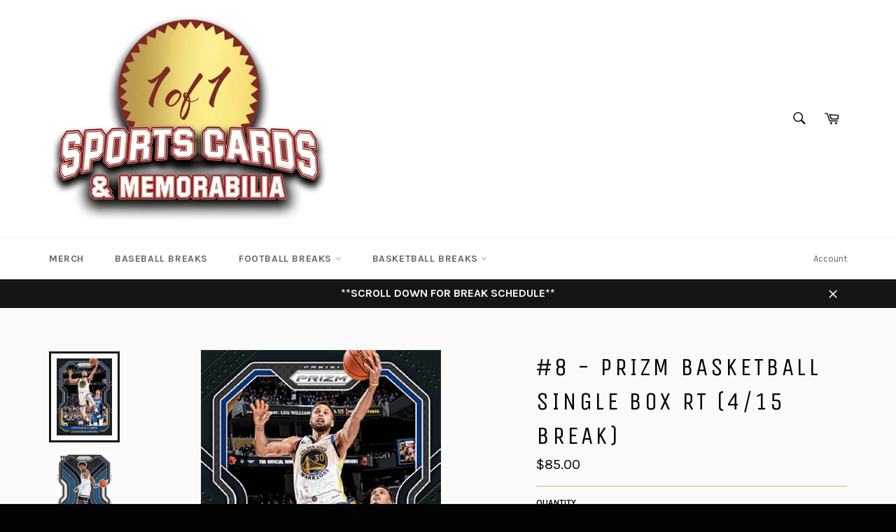

--- FILE ---
content_type: text/css; charset=UTF-8
request_url: https://api.eventcalendarapp.com/calendar-build/styles.css?query=836741899944111121
body_size: 19314
content:
#event-calendar-app .search-box-five {
  display: flex !important;
  flex-direction: column !important;
}

#event-calendar-app .search-box-five .search {
  width: 100% !important;
  margin-bottom: 12px !important;
}

#event-calendar-app .sm .search-box-five {
  display: flex !important;
  flex-direction: row !important;
}

#event-calendar-app .sm .search-box-five--event-search.search-box-five--proximity-search .search__search {
  margin-right: 5px !important;
}

#event-calendar-app .sm .search-box-five--event-search.search-box-five--proximity-search .search__locationSearch {
  margin-left: 5px !important;
}

#event-calendar-app .sm .search-box-five--event-search .search__search {
  margin-right: 0px !important;
}

#event-calendar-app .sm .search-box-five--event-search .search__locationSearch {
  margin-left: 6px !important;
}

#event-calendar-app .sm .search-box-five--proximity-search .search__search {
  margin-right: 6px !important;
}

#event-calendar-app .sm .search-box-five--proximity-search .search__locationSearch {
  margin-left: 0px !important;
}
#event-calendar-app .filters-mobile-button,
.event-calendar-app .filters-mobile-button {
  cursor: pointer !important;
  border-radius: 2px !important;
  padding: 8px 10px !important;
  top: -37px !important;
  text-align: center !important;
  right: 0 !important;
  left: 0 !important;
  z-index: 1 !important;
  margin-bottom: 12px !important;
  font-size: 16px !important;
  transition: background .3s ease-in !important;
}

#event-calendar-app .filters-mobile-button.desktop,
.event-calendar-app .filters-mobile-button.desktop {
  display: none !important;
}

#event-calendar-app .filters-mobile-button.extended-margin,
.event-calendar-app .filters-mobile-button.extended-margin {
  margin-bottom: 50px !important;
}

#event-calendar-app .filters-container,
.event-calendar-app .filters-container {
  position: fixed !important;
  top: 0 !important;
  bottom: 0 !important;
  z-index: 9999999 !important;
  left: 0 !important;
  right: 0 !important;
  overflow-x: hidden !important;
  overflow-y: auto !important;
  min-width: 260px !important;
}

#event-calendar-app .filters-container.desktop,
.event-calendar-app .filters-container.desktop {
  display: none !important;
}

#event-calendar-app .filters-container .filters,
.event-calendar-app .filters-container .filters {
  margin-bottom: 17px !important;
}

#event-calendar-app .filters-container .filters__header,
.event-calendar-app .filters-container .filters__header {
  text-align: center !important;
  font-weight: bold !important;
  font-size: 18px !important;
  padding: 20px !important;
  margin-bottom: 20px !important;
}

#event-calendar-app .filters-container .filters__name,
.event-calendar-app .filters-container .filters__name {
  display: block !important;
  line-height: 1 !important;
  font-size: 16px !important;
  color: #fff !important;
  -webkit-touch-callout: none !important;
  -webkit-user-select: none !important;
  -khtml-user-select: none !important;
  -moz-user-select: none !important;
  -ms-user-select: none !important;
  user-select: none !important;
}

#event-calendar-app .filters-container .filters__close,
.event-calendar-app .filters-container .filters__close {
  position: absolute !important;
  right: 0 !important;
  top: 0 !important;
  font-size: 20px !important;
  line-height: 1 !important;
  padding: 12px !important;
  cursor: pointer !important;
  opacity: .8 !important;
  transition: opacity .2s ease-in !important;
}

#event-calendar-app .filters-container .filters__close:hover,
.event-calendar-app .filters-container .filters__close:hover {
  opacity: 1 !important;
}

#event-calendar-app .filters-container .filters__close svg,
.event-calendar-app .filters-container .filters__close svg {
  height: 20px !important;
}

#event-calendar-app .filters-container .filters__checkbox svg,
.event-calendar-app .filters-container .filters__checkbox svg {
  fill: #3b3939 !important;
}

#event-calendar-app .filters-container .filters__checkbox,
.event-calendar-app .filters-container .filters__checkbox {
  height: 20px !important;
  width: 20px !important;
  background: #fff !important;
  border-radius: 2px !important;
  margin-right: 15px !important;
  color: #3b3939 !important;
  display: flex !important;
  justify-content: center !important;
  align-items: center !important;
}

#event-calendar-app .filters-container .filters__checkbox i,
.event-calendar-app .filters-container .filters__checkbox i {
  color: #3b3939 !important;
}

#event-calendar-app .filters-container .filters .filter,
.event-calendar-app .filters-container .filters .filter {
  cursor: pointer !important;
  margin-bottom: 10px !important;
  color: #fff !important;
  padding: 10px 18px !important;
  border-radius: 2px !important;
  display: flex !important;
  align-items: center !important;
}

#event-calendar-app .filters-container .filters .filter *,
.event-calendar-app .filters-container .filters .filter * {
  cursor: pointer !important;
}

#event-calendar-app .filters-container .filters .filter input,
.event-calendar-app .filters-container .filters .filter input {
  display: none !important;
}

#event-calendar-app .filters-container .filters .filter input,
.event-calendar-app .filters-container .filters .filter input {
  margin-right: 8px !important;
}

#event-calendar-app .md .filters-mobile-button,
.event-calendar-app .md .filters-mobile-button {
  margin-bottom: 12px !important;
  cursor: pointer !important;
  padding: 12px !important;
  height: 40px !important;
  font-size: 14px !important;
  cursor: pointer !important;
  right: 61px !important;
  display: flex !important;
  left: auto !important;
}

#event-calendar-app .md .filters-mobile-button.mobile,
.event-calendar-app .md .filters-mobile-button.mobile {
  display: none !important;
}

#event-calendar-app .md .filters-mobile-button.desktop,
.event-calendar-app .md .filters-mobile-button.desktop {
  display: flex !important;
}

#event-calendar-app .md .filters-mobile-button.active .filters-mobile-button-text,
.event-calendar-app .md .filters-mobile-button.active .filters-mobile-button-text {
  opacity: 1 !important;
}

#event-calendar-app .md .filters-mobile-button .filters-mobile-button-text,
.event-calendar-app .md .filters-mobile-button .filters-mobile-button-text {
  line-height: 1 !important;
  opacity: .7 !important;
  transition: opacity .2s ease-in !important;
}

#event-calendar-app .md .filters-mobile-button:hover .filters-mobile-button-text,
.event-calendar-app .md .filters-mobile-button:hover .filters-mobile-button-text {
  opacity: 1 !important;
}

#event-calendar-app .md .filters-container,
.event-calendar-app .md .filters-container {
  position: absolute !important;
  top: 54px !important;
  bottom: auto !important;
  z-index: 9999999 !important;
  left: auto !important;
  right: 25px !important;
  box-shadow: 0 14px 36px 2px rgba(0,0,0,.15) !important;
  border-radius: 3px !important;
}

#event-calendar-app .md .filters-container.desktop,
.event-calendar-app .md .filters-container.desktop {
  display: block !important;
}

#event-calendar-app .md .filters-container.mobile,
.event-calendar-app .md .filters-container.mobile {
  display: none !important;
}

#event-calendar-app .md .filters-container--subscription-options,
.event-calendar-app .md .filters-container--subscription-options {
  top: auto !important;
  bottom: 0px !important;
  min-width: 265px !important;
  right: auto !important;
  left: 15px !important;
}

#event-calendar-app .md .filters-container--subscription-options.widget-has-no-events,
.event-calendar-app .md .filters-container--subscription-options.widget-has-no-events {
  top: 0 !important;
  bottom: auto !important;
}

#event-calendar-app .md .filters-container--subscription-options--top,
.event-calendar-app .md .filters-container--subscription-options--top {
  top: 0 !important;
  bottom: auto !important;
}

#event-calendar-app .md .filters-container--event-subscription-options,
.event-calendar-app .md .filters-container--event-subscription-options {
  bottom: 12px !important;
}
#event-calendar-app .loader,
#event-calendar-app .loader-container,
.event-calendar-app .loader,
.event-calendar-app .loader-container {
  margin: 50px auto !important;
  width: 40px !important;
  height: 42px !important;
  position: relative !important;
}

#event-calendar-app .loader--grid-view,
#event-calendar-app .loader-container--grid-view,
.event-calendar-app .loader--grid-view,
.event-calendar-app .loader-container--grid-view {
  margin-top: 110px !important;
  position: absolute !important;
  right: 0 !important;
  left: 0 !important;
  z-index: 999 !important;
}

#event-calendar-app .loader:after,
#event-calendar-app .loader:before,
.event-calendar-app .loader:after,
.event-calendar-app .loader:before {
  box-sizing: border-box !important;
  display: none !important;
}

#event-calendar-app .loader.is-active,
.event-calendar-app .loader.is-active {
  width: 100% !important;
  height: 100% !important;
  left: 0 !important;
  top: 0 !important;
}

#event-calendar-app .loader.is-active:after,
#event-calendar-app .loader.is-active:before,
.event-calendar-app .loader.is-active:after,
.event-calendar-app .loader.is-active:before {
  display: block !important;
}

@keyframes rotation {
  0% {
    transform: rotate(0);
  }

  to {
    transform: rotate(359deg);
  }
}

@keyframes blink {
  0% {
    opacity: .5;
  }

  to {
    opacity: 1;
  }
}

#event-calendar-app .loader[data-text]:before,
.event-calendar-app .loader[data-text]:before {
  position: fixed !important;
  left: 0 !important;
  top: 50% !important;
  color: currentColor !important;
  font-family: Helvetica,Arial,sans-serif !important;
  text-align: center !important;
  width: 100% !important;
  font-size: 14px !important;
}

#event-calendar-app .loader[data-text=""]:before,
.event-calendar-app .loader[data-text=""]:before {
  content: "Loading" !important;
}

#event-calendar-app .loader[data-text]:not([data-text=""]):before,
.event-calendar-app .loader[data-text]:not([data-text=""]):before {
  content: attr(data-text) !important;
}

#event-calendar-app .loader[data-text][data-blink]:before,
.event-calendar-app .loader[data-text][data-blink]:before {
  animation: blink 1s linear infinite alternate !important;
}

#event-calendar-app .loader-default[data-text]:before,
.event-calendar-app .loader-default[data-text]:before {
  top: calc(50% - 63px) !important;
}

#event-calendar-app .loader-default:after,
.event-calendar-app .loader-default:after {
  content: "" !important;
  width: 36px !important;
  height: 36px !important;
  border: 4px solid #888989 !important;
  border-left-color: rgba(0,0,0,0) !important;
  border-radius: 50% !important;
  animation: rotation 1s linear infinite !important;
}

#event-calendar-app .loader-default[data-half]:after,
.event-calendar-app .loader-default[data-half]:after {
  border-right-color: rgba(0,0,0,0) !important;
}

#event-calendar-app .loader-default[data-inverse]:after,
.event-calendar-app .loader-default[data-inverse]:after {
  animation-direction: reverse !important;
}
#event-calendar-app .sharing-animated {
  display: flex !important;
  margin-left: auto !important;
  position: relative !important;
}

#event-calendar-app .sharing-animated--animated .sharing-animated__copy-success {
  opacity: 1 !important;
}

#event-calendar-app .sharing-animated--animated .sharing-animated__copy-section {
  right: -10px !important;
}

#event-calendar-app .sharing-animated__icon {
  color: #fff !important;
  height: 40px !important;
  margin-right: 10px !important;
  width: 40px !important;
  display: flex !important;
  font-size: 20px !important;
  border-radius: 2px !important;
  align-items: center !important;
  justify-content: center !important;
  cursor: pointer !important;
}

#event-calendar-app .sharing-animated__icon--facebook {
  background: #4267b2 !important;
}

#event-calendar-app .sharing-animated__icon--facebook:hover {
  background: #425c9b !important;
}

#event-calendar-app .sharing-animated__icon--twitter {
  background: #4ab3f4 !important;
  margin-right: 0 !important;
}

#event-calendar-app .sharing-animated__icon--twitter:hover {
  background: #499fec !important;
}

#event-calendar-app .sharing-animated__icon--link {
  background: #bfbfbf !important;
}

#event-calendar-app .sharing-animated__icon--link:hover {
  background: #adadad !important;
}

#event-calendar-app .sharing-animated__icon:hover {
  color: #fff !important;
  text-decoration: none !important;
}

#event-calendar-app .sharing-animated__social-section {
  display: flex !important;
}

#event-calendar-app .sharing-animated__copy-section {
  transition: right .3s ease-in !important;
  position: absolute !important;
  display: flex !important;
  right: 0px !important;
}

#event-calendar-app .sharing-animated__copy-success {
  opacity: 0 !important;
  transition: opacity .2s ease-in !important;
  height: 40px !important;
  margin-right: 10px !important;
  display: flex !important;
  position: relative !important;
  font-size: 14px !important;
  background: #286efa !important;
  color: #fff !important;
  border-radius: 2px !important;
  padding: 10px !important;
  align-items: center !important;
  justify-content: center !important;
}

#event-calendar-app .sharing-animated__copy-success.show {
  opacity: 1 !important;
}

#event-calendar-app .sharing-animated__copy-success:after {
  left: 100% !important;
  top: 50% !important;
  border: solid rgba(0,0,0,0) !important;
  content: " " !important;
  height: 0 !important;
  width: 0 !important;
  position: absolute !important;
  pointer-events: none !important;
  border-color: rgba(0,0,0,0) !important;
  border-left-color: #286efa !important;
  border-width: 5px !important;
  margin-top: -5px !important;
}

#event-calendar-app .xs .sharing-animated--animated .sharing-animated__copy-success {
  opacity: 1 !important;
}

#event-calendar-app .xs .sharing-animated--animated .sharing-animated__copy-section {
  right: -10px !important;
}

#event-calendar-app .xs .sharing-animated__copy-section {
  right: 90px !important;
}

#event-calendar-app .md .sharing-animated {
  display: none !important;
}
#event-calendar-app .sharing {
  display: none !important;
  margin-left: auto !important;
}

#event-calendar-app .sharing__icon {
  color: #fff !important;
  height: 40px !important;
  margin-right: 10px !important;
  width: 40px !important;
  display: flex !important;
  font-size: 20px !important;
  border-radius: 2px !important;
  align-items: center !important;
  justify-content: center !important;
  cursor: pointer !important;
}

#event-calendar-app .sharing__icon--facebook {
  background: #4267b2 !important;
}

#event-calendar-app .sharing__icon--facebook:hover {
  background: #425c9b !important;
}

#event-calendar-app .sharing__icon--twitter {
  background: #000 !important;
  margin-right: 0 !important;
}

#event-calendar-app .sharing__icon--twitter:hover {
  background: #171718 !important;
}

#event-calendar-app .sharing__icon--link {
  background: #bfbfbf !important;
}

#event-calendar-app .sharing__icon--link:hover {
  background: #adadad !important;
}

#event-calendar-app .sharing__icon:hover {
  color: #fff !important;
  text-decoration: none !important;
}

#event-calendar-app .sharing__copy-success {
  opacity: 0 !important;
  transition: opacity .2s ease-in !important;
  height: 40px !important;
  margin-right: 12px !important;
  display: flex !important;
  position: relative !important;
  font-size: 14px !important;
  background: #286efa !important;
  color: #fff !important;
  border-radius: 2px !important;
  padding: 10px !important;
  align-items: center !important;
  justify-content: center !important;
}

#event-calendar-app .sharing__copy-success.show {
  opacity: 1 !important;
}

#event-calendar-app .sharing__copy-success:after {
  left: 100% !important;
  top: 50% !important;
  border: solid rgba(0,0,0,0) !important;
  content: " " !important;
  height: 0 !important;
  width: 0 !important;
  position: absolute !important;
  pointer-events: none !important;
  border-color: rgba(0,0,0,0) !important;
  border-left-color: #286efa !important;
  border-width: 5px !important;
  margin-top: -5px !important;
}

#event-calendar-app .md .sharing {
  display: flex !important;
}
#event-calendar-app .subscribe-options,
.event-calendar-app .subscribe-options {
  margin: 0 12px !important;
}

#event-calendar-app .subscribe-options .google-logo,
.event-calendar-app .subscribe-options .google-logo {
  fill: #d95040 !important;
}

#event-calendar-app .subscribe-options .apple-logo,
#event-calendar-app .subscribe-options .ics-logo,
.event-calendar-app .subscribe-options .apple-logo,
.event-calendar-app .subscribe-options .ics-logo {
  fill: #606060 !important;
}

#event-calendar-app .subscribe-options .outlook-logo,
.event-calendar-app .subscribe-options .outlook-logo {
  fill: #005b9e !important;
}

#event-calendar-app .subscribe-options .google-logo,
#event-calendar-app .subscribe-options .outlook-logo,
.event-calendar-app .subscribe-options .google-logo,
.event-calendar-app .subscribe-options .outlook-logo {
  width: 32px !important;
}

#event-calendar-app .subscribe-options .apple-logo,
.event-calendar-app .subscribe-options .apple-logo {
  width: 34px !important;
}

#event-calendar-app .subscribe-options .ics-logo,
.event-calendar-app .subscribe-options .ics-logo {
  width: 34px !important;
}

#event-calendar-app .subscribe-options .google-logo,
#event-calendar-app .subscribe-options .outlook-logo,
#event-calendar-app .subscribe-options .apple-logo,
.event-calendar-app .subscribe-options .google-logo,
.event-calendar-app .subscribe-options .outlook-logo,
.event-calendar-app .subscribe-options .apple-logo {
  height: 18px !important;
}

#event-calendar-app .subscribe-options .ics-logo,
.event-calendar-app .subscribe-options .ics-logo {
  height: 16px !important;
}

#event-calendar-app .subscribe-options li,
.event-calendar-app .subscribe-options li {
  display: block !important;
  font-size: 18px !important;
  font-weight: normal !important;
  transition: background .2s ease-in !important;
}

#event-calendar-app .subscribe-options li a,
.event-calendar-app .subscribe-options li a {
  padding: 5px !important;
  color: #444 !important;
  display: block !important;
}

#event-calendar-app .subscribe-options li a:hover,
#event-calendar-app .subscribe-options li a:visited,
#event-calendar-app .subscribe-options li a:active,
#event-calendar-app .subscribe-options li a:focus,
.event-calendar-app .subscribe-options li a:hover,
.event-calendar-app .subscribe-options li a:visited,
.event-calendar-app .subscribe-options li a:active,
.event-calendar-app .subscribe-options li a:focus {
  text-decoration: none !important;
}

#event-calendar-app .subscribe-options li i,
.event-calendar-app .subscribe-options li i {
  padding-right: 10px !important;
  opacity: .8 !important;
  transition: all .2s ease-in !important;
}

#event-calendar-app .subscribe-options li:hover,
.event-calendar-app .subscribe-options li:hover {
  border-radius: 2px !important;
}

#event-calendar-app .subscribe-options li:hover i,
.event-calendar-app .subscribe-options li:hover i {
  padding-right: 14px !important;
}
#event-calendar-app .event-subcribe-to-calendar {
  box-shadow: rgba(23,43,99,.24) 0 7px 28px !important;
  padding: 8px 16px !important;
  color: #fff !important;
  border-radius: 2px !important;
  font-weight: bold !important;
  text-align: center !important;
  font-size: 12px !important;
  border: 0 !important;
  transform: translateY(0px) !important;
  transition: transform .2s ease-in !important;
  margin-bottom: 12px !important;
}

#event-calendar-app .event-subcribe-to-calendar:hover {
  transform: translateY(-1px) !important;
  text-decoration: none !important;
}

#event-calendar-app .event-subcribe-to-calendar .subscribe-text-area svg {
  display: none !important;
}

#event-calendar-app .sm .event-subcribe-to-calendar {
  float: left !important;
  font-size: 14px !important;
}
#event-calendar-app .calendar-event-details__filters-container {
  margin-bottom: 24px !important;
}

#event-calendar-app .calendar-event-details__filter {
  color: #fff !important;
  display: inline-block !important;
  background: #3a94f2 !important;
  font-size: 14px !important;
  font-weight: normal !important;
  padding: 6px 12px !important;
  border-radius: 4px !important;
  margin-right: 8px !important;
}

#event-calendar-app .calendar-event-details__filter svg {
  fill: #fff !important;
}

#event-calendar-app .calendar-event-details__subscription-button {
  z-index: 1 !important;
}

#event-calendar-app .calendar-event-details__map iframe {
  border-radius: 2px !important;
}

#event-calendar-app .xs .calendar-event-details__bottom-bar {
  display: flex !important;
}
.event-calendar-app .eca-modal {
  position: fixed !important;
  top: 0 !important;
  bottom: 0 !important;
  z-index: 9999999 !important;
  left: 0 !important;
  right: 0 !important;
  overflow-y: auto !important;
  padding: 24px !important;
  margin: 0 auto !important;
  width: 100% !important;
}
#event-calendar-app .button-loader,
.event-calendar-app .button-loader {
  width: 24px !important;
  height: 24px !important;
  position: relative !important;
  margin: 0 auto !important;
}

#event-calendar-app .button-loader--small,
.event-calendar-app .button-loader--small {
  width: 18px !important;
  height: 18px !important;
}

#event-calendar-app .button-loader:after,
#event-calendar-app .button-loader:before,
.event-calendar-app .button-loader:after,
.event-calendar-app .button-loader:before {
  box-sizing: border-box !important;
  display: none !important;
}

#event-calendar-app .button-loader.is-active,
.event-calendar-app .button-loader.is-active {
  height: 100% !important;
  left: 0 !important;
  top: 0 !important;
}

#event-calendar-app .button-loader.is-active:after,
#event-calendar-app .button-loader.is-active:before,
.event-calendar-app .button-loader.is-active:after,
.event-calendar-app .button-loader.is-active:before {
  display: block !important;
}

@keyframes rotation {
  0% {
    transform: rotate(0);
  }

  to {
    transform: rotate(359deg);
  }
}

@keyframes blink {
  0% {
    opacity: .5;
  }

  to {
    opacity: 1;
  }
}

#event-calendar-app .button-loader[data-text]:before,
.event-calendar-app .button-loader[data-text]:before {
  position: fixed !important;
  left: 0 !important;
  top: 50% !important;
  color: currentColor !important;
  font-family: Helvetica,Arial,sans-serif !important;
  text-align: center !important;
  width: 100% !important;
  font-size: 14px !important;
}

#event-calendar-app .button-loader[data-text=""]:before,
.event-calendar-app .button-loader[data-text=""]:before {
  content: "Loading" !important;
}

#event-calendar-app .button-loader[data-text]:not([data-text=""]):before,
.event-calendar-app .button-loader[data-text]:not([data-text=""]):before {
  content: attr(data-text) !important;
}

#event-calendar-app .button-loader[data-text][data-blink]:before,
.event-calendar-app .button-loader[data-text][data-blink]:before {
  animation: blink 1s linear infinite alternate !important;
}

#event-calendar-app .button-loader-default[data-text]:before,
.event-calendar-app .button-loader-default[data-text]:before {
  top: calc(50% - 63px) !important;
}

#event-calendar-app .button-loader-default:after,
.event-calendar-app .button-loader-default:after {
  content: "" !important;
  width: 24px !important;
  height: 24px !important;
  border: 4px solid #fff !important;
  border-left-color: rgba(0,0,0,0) !important;
  border-radius: 50% !important;
  animation: rotation 1s linear infinite !important;
}

#event-calendar-app .button-loader-default--small:after,
.event-calendar-app .button-loader-default--small:after {
  width: 18px !important;
  height: 18px !important;
}

#event-calendar-app .button-loader-default[data-half]:after,
.event-calendar-app .button-loader-default[data-half]:after {
  border-right-color: rgba(0,0,0,0) !important;
}

#event-calendar-app .button-loader-default[data-inverse]:after,
.event-calendar-app .button-loader-default[data-inverse]:after {
  animation-direction: reverse !important;
}
.event-calendar-app .ticket-type {
  display: flex !important;
  padding-bottom: 24px !important;
  border-radius: 4px !important;
  justify-content: flex-end !important;
}

.event-calendar-app .ticket-type:last-child {
  margin-bottom: 16px !important;
  padding-bottom: 0 !important;
}

.event-calendar-app .ticket-type--free:last-child {
  margin-bottom: 0px !important;
  padding-bottom: 0 !important;
}

.event-calendar-app .ticket-type--disableMultipleTickets {
  cursor: pointer !important;
}

.event-calendar-app .ticket-type--allAvailableTicketsAreInTheCart {
  cursor: default !important;
}

.event-calendar-app .ticket-type__selection-button-container {
  display: flex !important;
  align-items: center !important;
  flex-shrink: 0 !important;
}

.event-calendar-app .ticket-type__shopify-cart-loading {
  display: flex !important;
  align-items: center !important;
  justify-content: flex-end !important;
}

.event-calendar-app .ticket-type__selection-button {
  background: rgba(0,0,0,0) !important;
  height: 16px !important;
  width: 16px !important;
  border-radius: 100% !important;
}

.event-calendar-app .ticket-type__sold-out-message {
  color: #fff !important;
  min-width: 90px !important;
  display: flex !important;
  align-items: center !important;
  justify-content: flex-end !important;
  padding: 6px 0px 6px 12px !important;
  border-radius: 4px !important;
}

.event-calendar-app .ticket-type__sold-out {
  cursor: default !important;
}

.event-calendar-app .ticket-type__sold-out .ticket-type__details__label {
  text-decoration: line-through !important;
}

.event-calendar-app .ticket-type__sold-out .ticket-type__details__amount {
  text-decoration: line-through !important;
}

.event-calendar-app .ticket-type__details {
  border-radius: 4px !important;
  position: relative !important;
  margin-right: 24px !important;
}

.event-calendar-app .ticket-type__details--free {
  display: flex !important;
  flex-direction: column !important;
  justify-content: center !important;
}

.event-calendar-app .ticket-type__details__label {
  font-size: 14px !important;
  font-weight: bold !important;
  color: #fff !important;
  line-height: 1.2 !important;
  margin-bottom: 4px !important;
}

.event-calendar-app .ticket-type__details__amount {
  font-size: 14px !important;
  color: #848282 !important;
  line-height: 1.2 !important;
}

.event-calendar-app .ticket-type__selection {
  width: 120px !important;
  display: flex !important;
  flex-shrink: 0 !important;
  justify-content: right !important;
  align-items: center !important;
  margin-left: auto !important;
}

.event-calendar-app .ticket-type__availability {
  margin: 0 0 4px 0 !important;
  font-size: 14px !important;
  line-height: 1.2 !important;
}
.event-calendar-app .ticket-types {
  margin-bottom: 16px !important;
}

.event-calendar-app .ticket-types__hr {
  margin-top: 0px !important;
  margin-bottom: 24px !important;
}

.event-calendar-app .ticket-types__types {
  padding: 24px 24px !important;
  border-radius: 2px !important;
}

.event-calendar-app .ticket-types__group {
  margin-bottom: 24px !important;
}

.event-calendar-app .ticket-types__group__title {
  font-weight: bold !important;
}

.event-calendar-app .ticket-types__group__title-container {
  font-size: 14px !important;
}

.event-calendar-app .ticket-types__group:last-child {
  margin-bottom: 0 !important;
}

.event-calendar-app .ticket-types__group__availability {
  font-size: 14px !important;
  padding-left: 4px !important;
}

.event-calendar-app .ticket-types__group .ticket-type {
  padding-left: 12px !important;
  border-radius: 0 !important;
  margin-left: 8px !important;
  padding-bottom: 16px !important;
}

.event-calendar-app .ticket-types__group .ticket-type:nth-child(3) {
  padding-top: 0 !important;
  margin-top: 16px !important;
}

.event-calendar-app .ticket-types__group--has-availability .ticket-type:nth-child(3) {
  padding-top: 16px !important;
  margin-top: 0 !important;
}

.event-calendar-app .ticket-types__group__availability-header {
  display: flex !important;
  align-items: center !important;
  line-height: 1 !important;
}

.event-calendar-app .ticket-types__group__availability-header__top {
  border-radius: 50% !important;
  height: 18px !important;
  width: 18px !important;
  display: flex !important;
  align-items: center !important;
  justify-content: center !important;
}

.event-calendar-app .ticket-types__coupon {
  display: flex !important;
  margin-bottom: 12px !important;
}

.event-calendar-app .ticket-types__coupon__information {
  width: 60% !important;
  border-radius: 4px !important;
  position: relative !important;
  margin-right: 12px !important;
}

.event-calendar-app .ticket-types__coupon__value {
  margin-left: auto !important;
  padding: 0 11px !important;
}

.event-calendar-app .ticket-types__total {
  display: flex !important;
}

.event-calendar-app .ticket-types__total__value {
  margin-left: auto !important;
  padding: 0 11px !important;
}

.event-calendar-app .ticket-types__sub-total {
  display: flex !important;
  margin-bottom: 12px !important;
}

.event-calendar-app .ticket-types__sub-total__value {
  margin-left: auto !important;
  padding: 0 11px !important;
}
.event-calendar-app .rsvp .rsvp-checkbox-field {
  -webkit-touch-callout: none !important;
  -webkit-user-select: none !important;
  -khtml-user-select: none !important;
  -moz-user-select: none !important;
  -ms-user-select: none !important;
  user-select: none !important;
  position: relative !important;
  cursor: pointer !important;
}

.event-calendar-app .rsvp .rsvp-checkbox-field input {
  width: auto !important;
  cursor: pointer !important;
  opacity: 0 !important;
  appearance: none !important;
  -webkit-appearance: none !important;
  -moz-appearance: none !important;
  position: absolute !important;
}

.event-calendar-app .rsvp .rsvp-checkbox-field label {
  cursor: pointer !important;
  width: auto !important;
  display: inline-block !important;
  padding-left: 29px !important;
  margin-bottom: 0 !important;
  position: relative !important;
}

.event-calendar-app .rsvp .rsvp-checkbox-field label:before {
  content: "" !important;
  display: inline-block !important;
  position: absolute !important;
  width: 22px !important;
  height: 22px !important;
  left: 0 !important;
  border-radius: 3px !important;
  -webkit-transition: border .15s ease-in-out,color .15s ease-in-out !important;
  -o-transition: border .15s ease-in-out,color .15s ease-in-out !important;
  transition: border .15s ease-in-out,color .15s ease-in-out !important;
}

.event-calendar-app .rsvp .rsvp-checkbox-field label:after {
  display: inline-block !important;
  position: absolute !important;
  width: 22px !important;
  height: 22px !important;
  left: 0px !important;
  top: 0px !important;
  padding-left: 3px !important;
  padding-top: 1px !important;
  font-size: 15px !important;
}

.event-calendar-app .rsvp .rsvp-checkbox-field input:checked+label::after {
  content: "" !important;
  background-image: url('data:image/svg+xml;charset=utf8,<svg aria-hidden="true" focusable="false" data-prefix="fas" data-icon="check" role="img" xmlns="http://www.w3.org/2000/svg" viewBox="0 0 512 512" class="svg-inline--fa fa-check fa-w-16 fa-2x"><path fill="currentColor" d="M173.898 439.404l-166.4-166.4c-9.997-9.997-9.997-26.206 0-36.204l36.203-36.204c9.997-9.998 26.207-9.998 36.204 0L192 312.69 432.095 72.596c9.997-9.997 26.207-9.997 36.204 0l36.203 36.204c9.997 9.997 9.997 26.206 0 36.204l-294.4 294.401c-9.998 9.997-26.207 9.997-36.204-.001z" class=""></path></svg>') !important;
  background-position: center !important;
  background-repeat: no-repeat !important;
  background-size: 14px !important;
}
.event-calendar-app .shopify-cannot-purchase-url {
  border: 0 !important;
  position: relative !important;
  height: 45px !important;
  padding: 12px !important;
  width: 100% !important;
  border-radius: 2px !important;
  color: #fff !important;
  display: inline-block !important;
  text-align: center !important;
  transition: background .2s ease-in,opacity .2s ease-in !important;
}

.event-calendar-app .shopify-cannot-purchase-url:hover {
  text-decoration: none !important;
}

.event-calendar-app .shopify-cannot-purchase-url__text {
  margin-bottom: 12px !important;
}
.event-calendar-app .rsvp-confirmation__header {
  font-size: 24px !important;
  text-align: center !important;
  font-weight: bold !important;
  margin-bottom: 4px !important;
}

.event-calendar-app .rsvp-confirmation__header-sub {
  text-align: center !important;
  margin-bottom: 16px !important;
}

.event-calendar-app .rsvp-confirmation__cost-breakdown {
  padding: 16px 24px 0 24px !important;
  border-radius: 2px !important;
}

.event-calendar-app .rsvp-confirmation__user-message {
  padding-top: 16px !important;
}

.event-calendar-app .rsvp-confirmation__user-message p {
  margin: 0 0 8px 0 !important;
}

.event-calendar-app .cost-breakdown__event-name {
  font-weight: bold !important;
}

.event-calendar-app .cost-breakdown__event-time {
  margin-bottom: 12px !important;
}

.event-calendar-app .cost-breakdown__ticket-type {
  display: flex !important;
  padding-bottom: 16px !important;
  border-radius: 4px !important;
}

.event-calendar-app .cost-breakdown__ticket-type__price {
  margin-left: auto !important;
  flex-shrink: 0 !important;
}

.event-calendar-app .cost-breakdown__ticket-type__name {
  margin-right: 12px !important;
}

.event-calendar-app .cost-breakdown__total {
  display: flex !important;
  padding-bottom: 16px !important;
}

.event-calendar-app .cost-breakdown__total__value {
  margin-left: auto !important;
}
.event-calendar-app .rsvp {
  max-width: 550px !important;
  padding: 24px !important;
  box-shadow: 0 14px 36px 2px rgba(0,0,0,.15) !important;
  border-radius: 4px !important;
  position: relative !important;
  margin: 0 auto !important;
}

.event-calendar-app .rsvp--header {
  font-size: 24px !important;
  text-align: center !important;
  font-weight: bold !important;
  margin-bottom: 4px !important;
}

.event-calendar-app .rsvp__hr {
  margin-top: 0px !important;
  margin-bottom: 16px !important;
}

.event-calendar-app .rsvp label {
  margin-bottom: 4px !important;
  display: block !important;
}

.event-calendar-app .rsvp input {
  width: 100% !important;
  padding: 12px 12px !important;
  border: 1px solid #dfdfdf !important;
  border-radius: 2px !important;
  color: #444 !important;
  height: auto !important;
}

.event-calendar-app .rsvp input::placeholder {
  color: #848282 !important;
  opacity: 1 !important;
}

.event-calendar-app .rsvp textarea {
  width: 100% !important;
  padding: 8px 8px !important;
  border-radius: 2px !important;
  height: 100px !important;
  resize: none !important;
}

.event-calendar-app .rsvp textarea::placeholder {
  opacity: 1 !important;
}

.event-calendar-app .rsvp__input-invalid-message {
  margin-top: 4px !important;
  display: block !important;
  background: #e53e3e !important;
  color: #fff !important;
  padding: 4px 8px !important;
  z-index: 9999999 !important;
  border-radius: 2px !important;
}

.event-calendar-app .rsvp__input-container {
  margin-bottom: 16px !important;
}

.event-calendar-app .rsvp__coupon-input {
  margin-bottom: 16px !important;
  display: flex !important;
  position: relative !important;
}

.event-calendar-app .rsvp__single-registration-message {
  padding-bottom: 16px !important;
}

.event-calendar-app .rsvp__coupon-button {
  display: flex !important;
  width: 70px !important;
  position: absolute !important;
  right: 0 !important;
  align-items: center !important;
  flex-shrink: 0 !important;
  height: 100% !important;
  opacity: .5 !important;
  padding: 8px 16px !important;
  transition: background .2s ease-in,opacity .2s ease-in !important;
  border-radius: 0 2px 2px 0 !important;
}

.event-calendar-app .rsvp__coupon-button--valid {
  opacity: 1 !important;
  cursor: pointer !important;
}

.event-calendar-app .rsvp__coupon-button--error {
  width: auto !important;
}

.event-calendar-app .rsvp__coupon-button--success {
  width: auto !important;
  pointer-events: none !important;
  cursor: default !important;
}

.event-calendar-app .rsvp__coupon-button .button-loader {
  display: flex !important;
  align-items: center !important;
}

.event-calendar-app .rsvp__error {
  color: #ee1717 !important;
  margin-bottom: 16px !important;
  font-weight: bold !important;
}

.event-calendar-app .rsvp__error.eca-flex svg {
  fill: #ee1717 !important;
}

.event-calendar-app .rsvp__stripe {
  margin-bottom: 24px !important;
}

.event-calendar-app .rsvp__stripe__field {
  padding: 12px 12px !important;
  border-radius: 2px !important;
}

.event-calendar-app .rsvp__event-name {
  margin-bottom: 24px !important;
  color: #848282 !important;
  font-size: 14px !important;
  text-align: center !important;
}

.event-calendar-app .rsvp__quantity {
  flex-shrink: 0 !important;
}

.event-calendar-app .rsvp__quantity__label {
  font-size: 14px !important;
  color: #848282 !important;
}

.event-calendar-app .rsvp__quantity__amount {
  font-size: 16px !important;
  line-height: 1 !important;
  display: flex !important;
  font-weight: bold !important;
  height: 100% !important;
  align-items: center !important;
  justify-content: flex-end !important;
}

.event-calendar-app .rsvp__quantity__amount__minus,
.event-calendar-app .rsvp__quantity__amount__plus {
  font-size: 10px !important;
  line-height: 1 !important;
  fill: #fff !important;
  padding: 8px !important;
  text-align: center !important;
  border-radius: 4px !important;
}

.event-calendar-app .rsvp__quantity__amount__minus svg,
.event-calendar-app .rsvp__quantity__amount__plus svg {
  color: #fff !important;
}

.event-calendar-app .rsvp__quantity__amount__number {
  width: 40px !important;
  text-align: center !important;
}

.event-calendar-app .rsvp__quantity__amount__minus--limit-reached {
  opacity: .5 !important;
  cursor: default !important;
}

.event-calendar-app .rsvp__quantity__amount__plus--limit-reached {
  opacity: .5 !important;
  cursor: default !important;
}

.event-calendar-app .rsvp__ticket-icon {
  position: absolute !important;
  right: 20px !important;
  height: 48px !important;
  top: 20px !important;
  fill: #d3af36 !important;
}

.event-calendar-app .rsvp__secure {
  color: #878e94 !important;
  margin-top: 16px !important;
}

.event-calendar-app .rsvp__secure.eca-flex svg {
  fill: #d4af37 !important;
}

.event-calendar-app .rsvp__secure i {
  color: #d4af37 !important;
  font-size: 18px !important;
  padding-right: 4px !important;
}

.event-calendar-app .rsvp__submit {
  border: 0 !important;
  position: relative !important;
  height: 45px !important;
  padding: 12px !important;
  width: 100% !important;
  cursor: default !important;
  border-radius: 2px !important;
  color: #999 !important;
  transition: background .2s ease-in,opacity .2s ease-in !important;
}

.event-calendar-app .rsvp__submit:focus {
  outline: 0 !important;
}

.event-calendar-app .rsvp__submit--submitted {
  cursor: default !important;
  color: #fff !important;
  background: #27ae60 !important;
}

.event-calendar-app .rsvp__submit--valid {
  color: #fff !important;
  cursor: pointer !important;
}

.event-calendar-app .rsvp__submit--danger {
  background: #ee1717 !important;
  color: #fff !important;
  cursor: default !important;
}

.event-calendar-app .rsvp__submit--error {
  background: #dfdfdf !important;
  opacity: .5 !important;
}

.event-calendar-app .rsvp--close {
  position: absolute !important;
  right: 0 !important;
  top: 0 !important;
  font-size: 20px !important;
  line-height: 1 !important;
  padding: 16px !important;
  cursor: pointer !important;
  opacity: .8 !important;
  transition: opacity .2s ease-in !important;
}

.event-calendar-app .rsvp--close:hover {
  opacity: 1 !important;
}

.event-calendar-app .rsvp--close.eca-flex svg {
  height: 18px !important;
}

.event-calendar-app .rsvp .loader-container,
.event-calendar-app .rsvp .loader {
  margin: 0 auto !important;
  width: auto !important;
  height: auto !important;
  position: static !important;
}

.event-calendar-app .rsvp .loader {
  width: 36px !important;
  position: absolute !important;
  right: 0 !important;
  left: 0 !important;
}

@media only screen and (min-width: 768px) {
  .event-calendar-app .rsvp {
    padding: 32px 64px !important;
  }
}
#event-calendar-app .rsvp-button {
  display: inline-block !important;
  position: relative !important;
  padding: 8px 11px !important;
  box-shadow: rgba(23,43,99,.24) 0 7px 28px !important;
  border-radius: 2px !important;
  font-weight: bold !important;
  right: auto !important;
  margin: auto !important;
  width: auto !important;
  text-align: left !important;
  transform: translateY(0px) !important;
  transition: transform .2s ease-in !important;
}

#event-calendar-app .rsvp-button:hover {
  text-decoration: none !important;
  transform: translateY(-2px) !important;
}

#event-calendar-app .rsvp-button--sold-out {
  opacity: .5 !important;
  cursor: default !important;
}

#event-calendar-app .rsvp-button--sold-out:hover {
  cursor: default !important;
  transform: none !important;
}
#event-calendar-app .ticket-link-button {
  color: #fff !important;
  padding: 8px 16px !important;
  font-weight: bold !important;
  border-radius: 2px !important;
  box-shadow: rgba(23,43,99,.24) 0 7px 28px !important;
  transform: translateY(0px) !important;
  transition: transform .2s ease-in !important;
  font-size: 14px !important;
  display: inline-block !important;
}

#event-calendar-app .ticket-link-button:hover {
  text-decoration: none !important;
  color: #fff !important;
  transform: translateY(-2px) !important;
}

#event-calendar-app .ticket-link-button svg {
  color: #fff !important;
}

#event-calendar-app .ticket-link-button__text {
  color: #fff !important;
}
#event-calendar-app .calendar-event-details__ticket-link-button .ticket-link-button {
  display: block !important;
  margin-top: 8px !important;
  font-size: 16px !important;
}

#event-calendar-app .calendar-event-details__hero-image-container {
  position: relative !important;
}

#event-calendar-app .calendar-event-details__hero-image-container--21 {
  padding-top: 50% !important;
}

#event-calendar-app .calendar-event-details__hero-image-container--41 {
  padding-top: 25% !important;
}

#event-calendar-app .calendar-event-details__hero-image-container--52 {
  padding-top: 40% !important;
}

#event-calendar-app .calendar-event-details__hero-image-container img {
  position: absolute !important;
  top: 0 !important;
}

#event-calendar-app .calendar-event-details__hero-image-container--image-error {
  display: flex !important;
  align-items: center !important;
  justify-content: center !important;
  height: 300px !important;
}

#event-calendar-app .calendar-event-details__image-error-container {
  max-width: 500px !important;
}

#event-calendar-app .calendar-event-details__name {
  font-weight: normal !important;
  font-size: 24px !important;
  font-weight: bold !important;
  padding-bottom: 12px !important;
  line-height: 1.2 !important;
}

#event-calendar-app .calendar-event-details__date,
#event-calendar-app .calendar-event-details__availability,
#event-calendar-app .calendar-event-details__location {
  display: flex !important;
  font-size: 14px !important;
}

#event-calendar-app .calendar-event-details__name,
#event-calendar-app .calendar-event-details__date {
  margin-left: auto !important;
  margin-right: auto !important;
  width: 100% !important;
}

#event-calendar-app .calendar-event-details__date svg.s-padding {
  flex-shrink: 0 !important;
  margin-right: 12px !important;
}

#event-calendar-app .calendar-event-details__location:focus {
  text-decoration: none !important;
}

#event-calendar-app .calendar-event-details__location svg.md-padding {
  flex-shrink: 0 !important;
  margin-right: 12px !important;
  height: 14px !important;
  width: 14px !important;
}

#event-calendar-app .calendar-event-details__availability {
  padding-bottom: 8px !important;
  font-weight: 400 !important;
}

#event-calendar-app .calendar-event-details__header {
  font-size: 20px !important;
  font-weight: lighter !important;
  position: relative !important;
  color: #fff !important;
  text-align: center !important;
  margin: auto !important;
  padding: 15px 20px !important;
  max-width: 100% !important;
  vertical-align: middle !important;
  z-index: 100 !important;
  overflow: hidden !important;
}

#event-calendar-app .calendar-event-details__long-description {
  overflow: auto !important;
  color: #707070 !important;
  font-size: 16px !important;
}

#event-calendar-app .calendar-event-details__long-description img {
  max-width: 100% !important;
}

#event-calendar-app .calendar-event-details__long-description .center {
  text-align: center !important;
}

#event-calendar-app .calendar-event-details__long-description .right {
  text-align: right !important;
}

#event-calendar-app .calendar-event-details__long-description .left {
  text-align: left !important;
}

#event-calendar-app .calendar-event-details__long-description a {
  text-decoration: underline !important;
}

#event-calendar-app .calendar-event-details__long-description p:first-child {
  margin-top: 0 !important;
}

#event-calendar-app .calendar-event-details__long-description p:last-child {
  margin-bottom: 24px !important;
}

#event-calendar-app .calendar-event-details__color {
  position: absolute !important;
  left: 1px !important;
  z-index: 1 !important;
  bottom: 2px !important;
  top: 2px !important;
  width: 4px !important;
}

#event-calendar-app .calendar-event-details__map iframe {
  margin-bottom: 24px !important;
}

#event-calendar-app .calendar-event-details__map hr {
  margin-top: 0 !important;
  margin-bottom: 24px !important;
}

#event-calendar-app .calendar-event-details__description-container.col-md-12 {
  padding-left: 60px !important;
  padding-right: 60px !important;
}

#event-calendar-app .calendar-event-details__description-container:before {
  content: "" !important;
  position: absolute !important;
  top: 15px !important;
  z-index: -1 !important;
  display: block !important;
  width: 20px !important;
  height: 200px !important;
  background: rgba(39,44,49,.15) !important;
  filter: blur(5px) !important;
  transform: rotate(-5deg) !important;
  left: 65px !important;
}

#event-calendar-app .calendar-event-details__description-container:after {
  content: "" !important;
  position: absolute !important;
  top: 15px !important;
  z-index: -1 !important;
  display: block !important;
  right: 65px !important;
  width: 20px !important;
  height: 200px !important;
  background: rgba(39,44,49,.15) !important;
  filter: blur(5px) !important;
  transform: rotate(5deg) !important;
}

#event-calendar-app .calendar-event-details__description-container--with-image {
  margin-top: -50px !important;
  z-index: 100 !important;
}

#event-calendar-app .calendar-event-details__buy-tickets {
  color: #fff !important;
  cursor: pointer !important;
  padding: 8px 16px !important;
  border-radius: 2px !important;
  box-shadow: rgba(23,43,99,.24) 0 7px 28px !important;
  display: block !important;
  font-weight: 700 !important;
  font-size: 16px !important;
  margin-top: 12px !important;
  margin-bottom: 0 !important;
  position: relative !important;
  transform: translateY(0px) !important;
  transition: transform .2s ease-in !important;
}

#event-calendar-app .calendar-event-details__buy-tickets i {
  color: #fff !important;
}

#event-calendar-app .calendar-event-details__buy-tickets:hover {
  color: #fff !important;
  text-decoration: none !important;
}

#event-calendar-app .calendar-event-details__buy-tickets:focus {
  color: #fff !important;
}

#event-calendar-app .calendar-event-details__buy-tickets--dark {
  color: #fff !important;
}

#event-calendar-app .calendar-event-details__buy-tickets-text {
  color: #fff !important;
}

#event-calendar-app .calendar-event-details__buy-tickets-text:hover {
  color: #fff !important;
}

#event-calendar-app .calendar-event-details__buy-tickets-text--dark {
  color: #fff !important;
}

#event-calendar-app .calendar-event-details__date,
#event-calendar-app .calendar-event-details__availabiliy,
#event-calendar-app .calendar-event-details__location {
  color: #e4e4e4 !important;
  font-weight: normal !important;
  padding-bottom: 8px !important;
}

#event-calendar-app .calendar-event-details__date i,
#event-calendar-app .calendar-event-details__availabiliy i,
#event-calendar-app .calendar-event-details__location i {
  padding-right: 5px !important;
}

#event-calendar-app .calendar-event-details__date--dark,
#event-calendar-app .calendar-event-details__availabiliy--dark,
#event-calendar-app .calendar-event-details__location--dark {
  color: #444 !important;
}

#event-calendar-app .calendar-event-details__date {
  padding-bottom: 0px !important;
}

#event-calendar-app .calendar-event-details__location {
  color: #fff !important;
}

#event-calendar-app .calendar-event-details__location:hover {
  text-decoration: none !important;
}

#event-calendar-app .calendar-event-details__location:focus {
  color: #fff !important;
}

#event-calendar-app .calendar-event-details__location--dark:hover {
  color: #444 !important;
  text-decoration: underline !important;
}

#event-calendar-app .calendar-event-details__location--dark:focus {
  color: #444 !important;
}

#event-calendar-app .calendar-event-details__image {
  width: 100% !important;
}

#event-calendar-app .calendar-event-details__image-container {
  position: relative !important;
  overflow: auto !important;
  display: block !important;
  height: 400px !important;
  background-position: center !important;
  background-size: cover !important;
  margin-top: -5px !important;
}

#event-calendar-app .calendar-event-details__title {
  padding: 24px !important;
  font-weight: bold !important;
  font-size: 28px !important;
  font-weight: lighter !important;
  border-radius: 2px 2px 0 0 !important;
}

#event-calendar-app .calendar-event-details__description {
  background: #fbfbfb !important;
  word-wrap: break-word !important;
  border-radius: 0 2px 2px !important;
  padding: 20px 5px !important;
}

#event-calendar-app .calendar-event-details__description h1 {
  margin-top: 0px !important;
}

#event-calendar-app .xxs .calendar-event-details__description {
  padding-left: 24px !important;
  padding-right: 24px !important;
  padding-top: 0 !important;
  padding-bottom: 24px !important;
}

#event-calendar-app .xxs .calendar-event-details__description--with-image {
  padding-top: 24px !important;
}

#event-calendar-app .xxs .calendar-event-details__description--list-view-mode {
  padding-top: 24px !important;
}

#event-calendar-app .md .calendar-event-details__title {
  padding: 32px 64px !important;
}

#event-calendar-app .md .calendar-event-details__name {
  font-size: 30px !important;
}

#event-calendar-app .md .calendar-event-details__description {
  padding-left: 64px !important;
  padding-right: 64px !important;
  padding-top: 0px !important;
  padding-bottom: 32px !important;
}

#event-calendar-app .md .calendar-event-details__description--with-image {
  padding-top: 32px !important;
}

#event-calendar-app .md .calendar-event-details__description--list-view-mode {
  padding-top: 32px !important;
}

#event-calendar-app .md .calendar-event-details__long-description {
  font-size: 18px !important;
}

#event-calendar-app .md .calendar-event-details__buy-tickets {
  display: inline-block !important;
  font-size: 14px !important;
}

#event-calendar-app .md .calendar-event-details__date,
#event-calendar-app .md .calendar-event-details__availability,
#event-calendar-app .md .calendar-event-details__location {
  display: flex !important;
  font-size: 16px !important;
}

#event-calendar-app .md .calendar-event-details__ticket-link-button .ticket-link-button {
  display: inline-block !important;
  font-size: 14px !important;
}

#event-calendar-app .lg .calendar-event-details__name {
  font-size: 36px !important;
}

#event-calendar-app .lg .calendar-event-details__title {
  text-align: center !important;
}

#event-calendar-app .lg .calendar-event-details__date {
  font-size: 18px !important;
  justify-content: center !important;
}

#event-calendar-app .lg .calendar-event-details__date svg.md-padding {
  height: 18px !important;
  width: 18px !important;
}

#event-calendar-app .lg .calendar-event-details__availability {
  font-size: 18px !important;
  justify-content: center !important;
}

#event-calendar-app .lg .calendar-event-details__location {
  font-size: 18px !important;
  justify-content: center !important;
}

#event-calendar-app .lg .calendar-event-details__location svg.md-padding {
  height: 18px !important;
  width: 18px !important;
}
#event-calendar-app .calendar-list-event {
  border-bottom: 0 !important;
  margin-left: -15px !important;
  margin-right: -15px !important;
  clear: both !important;
  background: #f4f4f4 !important;
  font-size: 18px !important;
}

#event-calendar-app .calendar-list-event:hover {
  transition: all .2s !important;
}

#event-calendar-app .calendar-list-event .clickable {
  cursor: pointer !important;
}

#event-calendar-app .calendar-list-event__availability {
  font-size: 12px !important;
  padding-top: 4px !important;
  display: inline-block !important;
  padding-right: 12px !important;
}

#event-calendar-app .calendar-list-event .rsvp__component-error {
  margin-left: auto !important;
  width: 200px !important;
}

#event-calendar-app .calendar-list-event__date {
  font-size: 19px !important;
}

#event-calendar-app .calendar-list-event__date__day {
  font-weight: bold !important;
  font-size: 25px !important;
  line-height: 1 !important;
}

#event-calendar-app .calendar-list-event__date__to {
  opacity: .5 !important;
  padding-left: 2px !important;
}

#event-calendar-app .calendar-list-event__date__to .calendar-list-event__date__day {
  font-size: 12px !important;
  line-height: 14px !important;
}

#event-calendar-app .calendar-list-event__date__to .calendar-list-event__date__month {
  font-size: 8px !important;
}

#event-calendar-app .calendar-list-event__date__seperator {
  opacity: .5 !important;
  padding-left: 4px !important;
}

#event-calendar-app .calendar-list-event__date__month {
  font-size: 12px !important;
}

#event-calendar-app .calendar-list-event__location-desc span {
  padding-left: 3px !important;
}

#event-calendar-app .calendar-list-event__featured {
  font-weight: bold !important;
  font-size: 12px !important;
}

#event-calendar-app .calendar-list-event__distance-desc:hover {
  text-decoration: none !important;
}

#event-calendar-app .calendar-list-event__tickets-section--side {
  margin-left: auto !important;
  align-items: center !important;
  display: flex !important;
  justify-content: center !important;
  flex-direction: column !important;
  padding-left: 32px !important;
  margin-left: auto !important;
  flex-shrink: 0 !important;
  display: none !important;
}

#event-calendar-app .calendar-list-event__buy-tickets {
  display: inline-block !important;
  position: relative !important;
  padding: 8px 16px !important;
  box-shadow: rgba(23,43,99,.24) 0 7px 28px !important;
  border-radius: 2px !important;
  font-size: 10px !important;
  font-weight: bold !important;
  height: 33px !important;
  right: auto !important;
  margin: auto !important;
  width: auto !important;
  text-align: left !important;
  transform: translateY(0px) !important;
  transition: transform .2s ease-in !important;
}

#event-calendar-app .calendar-list-event__buy-tickets--sold-out:hover {
  transform: none !important;
}

#event-calendar-app .calendar-list-event__buy-tickets--suggestion {
  border: 1px dashed #676464 !important;
}

#event-calendar-app .calendar-list-event__buy-tickets--suggestion:hover {
  opacity: 1 !important;
}

#event-calendar-app .calendar-list-event__buy-tickets--suggestion #pulse-container {
  position: absolute !important;
  left: -18px !important;
  top: -21px !important;
}

#event-calendar-app .calendar-list-event__buy-tickets i {
  position: static !important;
  height: auto !important;
  display: none !important;
}

#event-calendar-app .calendar-list-event__buy-tickets-text {
  font-size: 12px !important;
  display: inline-block !important;
}

#event-calendar-app .calendar-list-event__buy-tickets-text:hover {
  text-decoration: none !important;
}

#event-calendar-app .calendar-list-event__short-description {
  max-width: 100% !important;
  font-size: 14px !important;
  padding-top: 2px !important;
  text-overflow: ellipsis !important;
  overflow: hidden !important;
}

#event-calendar-app .calendar-list-event img.calendar-list-event__image {
  height: 60px !important;
  width: 60px !important;
  border-radius: 2px !important;
  vertical-align: top !important;
}

#event-calendar-app .calendar-list-event__tickets-container {
  margin-top: 8px !important;
}

#event-calendar-app .calendar-list-event__tickets-container .ticket-link-button {
  font-size: 12px !important;
}

#event-calendar-app .calendar-list-event--rsvp-and-tickets-buttons-present .calendar-list-event__tickets-container {
  margin-left: 0 !important;
}

#event-calendar-app .calendar-list-event--rsvp-and-tickets-buttons-present .calendar-list-event__tickets-container--tickets-link {
  margin-left: 0 !important;
}

#event-calendar-app .calendar-list-event__buy-tickets {
  color: #fff !important;
}

#event-calendar-app .calendar-list-event__date {
  width: 75px !important;
  flex-shrink: 0 !important;
  display: -webkit-box !important;
  display: -webkit-flex !important;
  display: -ms-flexbox !important;
  display: flex !important;
}

#event-calendar-app .calendar-list-event__header {
  display: -webkit-box !important;
  display: -webkit-flex !important;
  display: -ms-flexbox !important;
  display: flex !important;
  padding: 20px 16px !important;
  position: relative !important;
  transition: background .2s ease-in !important;
}

#event-calendar-app .calendar-list-event__properties {
  font-size: 12px !important;
}

#event-calendar-app .calendar-list-event__color {
  position: absolute !important;
  width: 5px !important;
  left: 1px !important;
  top: 1px !important;
  bottom: 1px !important;
  border-radius: 4px !important;
}

#event-calendar-app .calendar-list-event__color2 {
  height: 63px !important;
  flex-shrink: 0 !important;
  width: 10px !important;
  border-radius: 3px !important;
  background: #ddd !important;
  float: left !important;
  margin-right: 20px !important;
  display: none !important;
}

#event-calendar-app .calendar-list-event__location-desc {
  padding-top: 4px !important;
  padding-right: 12px !important;
}

#event-calendar-app .calendar-list-event__location-desc--suggestion {
  border: 1px dashed #676464 !important;
  margin-right: 7px !important;
  padding-right: 0 !important;
  padding: 0px 7px 0 23px !important;
  display: inline-block !important;
  position: relative !important;
}

#event-calendar-app .calendar-list-event__location-desc--suggestion span {
  padding-left: 16px !important;
}

#event-calendar-app .calendar-list-event__location-desc--suggestion:hover {
  opacity: 1 !important;
}

#event-calendar-app .calendar-list-event__location-desc--suggestion #pulse-container {
  position: absolute !important;
  top: -12px !important;
  left: -7px !important;
}

#event-calendar-app .calendar-list-event__time {
  padding-top: 4px !important;
  display: block !important;
}

#event-calendar-app .calendar-list-event__time i {
  padding-right: 3px !important;
}

#event-calendar-app .calendar-list-event__location-desc {
  display: block !important;
}

#event-calendar-app .calendar-list-event__image {
  flex-shrink: 0 !important;
}

#event-calendar-app .calendar-list-event__image-suggestion {
  text-align: center !important;
  font-size: 10px !important;
  border: 1px dashed #676464 !important;
  padding: 13px 0px !important;
  height: 60px !important;
  width: 60px !important;
  background: url(https://eventcalendarapp.com/images/imagesforcalendar/thumbnails/running.jpg) !important;
  background-size: cover !important;
}

#event-calendar-app .calendar-list-event__image-suggestion:hover {
  opacity: 1 !important;
}

#event-calendar-app .calendar-list-event__image-suggestion #pulse-container {
  position: absolute !important;
  top: -21px !important;
  left: -20px !important;
}

#event-calendar-app .calendar-list-event__details {
  display: -webkit-box !important;
  display: -webkit-flex !important;
  display: -ms-flexbox !important;
  display: flex !important;
  -ms-flex: 0 1 auto !important;
}

#event-calendar-app .calendar-list-event__name {
  overflow: hidden !important;
  font-size: 16px !important;
  line-height: 1.5 !important;
  font-weight: bold !important;
}

#event-calendar-app .xxs .calendar-list-event {
  position: relative !important;
}

#event-calendar-app .xxs .calendar-list-event__time {
  display: block !important;
}

#event-calendar-app .xxs .calendar-list-event__image {
  display: none !important;
}

#event-calendar-app .xxs .calendar-list-event__buy-tickets {
  cursor: pointer !important;
  text-align: center !important;
  right: 0 !important;
  top: 0 !important;
  bottom: 0px !important;
  position: relative !important;
  height: 100% !important;
}

#event-calendar-app .xxs .calendar-list-event__buy-tickets--sold-out {
  opacity: .5 !important;
  cursor: default !important;
}

#event-calendar-app .xxs .calendar-list-event__buy-tickets i {
  position: absolute !important;
  top: 0 !important;
  bottom: 0 !important;
  height: 20px !important;
  margin: auto !important;
  left: 0 !important;
  right: 0 !important;
  color: #fff !important;
}

#event-calendar-app .xxs .calendar-list-event__buy-tickets--sold-out .calendar-list-event__buy-tickets-text {
  display: block !important;
  font-size: 12px !important;
  font-weight: bold !important;
}

#event-calendar-app .md .calendar-list-event--rsvp-and-tickets-buttons-present .calendar-list-event__tickets-container--tickets-link {
  margin-left: 0 !important;
}

#event-calendar-app .md .calendar-list-event__tickets-container {
  margin-right: 0px !important;
  margin-bottom: 0 !important;
}

#event-calendar-app .md .calendar-list-event__details--with-thumbnail .calendar-list-event__content {
  margin-top: -4px !important;
}

#event-calendar-app .md .calendar-list-event__color2 {
  display: block !important;
}

#event-calendar-app .md .calendar-list-event__color {
  display: none !important;
}

#event-calendar-app .md .calendar-list-event__time {
  display: inline-block !important;
}

#event-calendar-app .md .calendar-list-event__location-desc {
  display: inline-block !important;
  padding-bottom: 0 !important;
}

#event-calendar-app .md .calendar-list-event__image {
  display: inline-block !important;
}

#event-calendar-app .md .calendar-list-event__details {
  transform: translateX(0px) !important;
  transition: transform .2s ease-in !important;
}

#event-calendar-app .md .calendar-list-event__details:hover {
  transform: translateX(2px) !important;
  transition: transform .2s ease-in !important;
}

#event-calendar-app .md .calendar-list-event__details--with-thumbnail .calendar-list-event__content {
  padding-left: 32px !important;
}

#event-calendar-app .lg .calendar-list-event__tickets-section .calendar-list-event__tickets-container {
  margin-top: 0px !important;
}

#event-calendar-app .lg .calendar-list-event__tickets-section--side {
  display: flex !important;
}

#event-calendar-app .lg .calendar-list-event__tickets-section--two-buttons .calendar-list-event__tickets-container {
  margin-top: 6px !important;
  margin-bottom: 6px !important;
}

#event-calendar-app .lg .calendar-list-event__tickets-section--bottom {
  display: none !important;
}

#event-calendar-app .xl .calendar-list-event__name {
  font-size: 18px !important;
}

#event-calendar-app .xl .calendar-list-event__short-description {
  font-size: 16px !important;
}

#event-calendar-app .xl .calendar-list-event__buy-tickets {
  font-size: 12px !important;
}

#event-calendar-app .xl .calendar-list-event__buy-tickets i {
  display: inline !important;
}

#event-calendar-app .xl .calendar-list-event__tickets-container .ticket-link-button {
  font-size: 12px !important;
}
#event-calendar-app {
  width: 100% !important;
  min-width: 100% !important;
}

.ECA-Filter-background.show {
  position: fixed !important;
  top: 0 !important;
  left: 0 !important;
  right: 0 !important;
  bottom: 0 !important;
  background: #fff !important;
}

#event-calendar-app,
.event-calendar-app {
  -webkit-font-smoothing: antialiased !important;
  -moz-osx-font-smoothing: grayscale !important;
  font-family: "Open Sans",sans-serif !important;
  font-size: 14px !important;
  margin: 0 !important;
  color: #444 !important;
  line-height: 1.5 !important;
  text-align: left !important;
}

#event-calendar-app__backdrop,
.event-calendar-app__backdrop {
  position: fixed !important;
  top: 0 !important;
  right: 0 !important;
  left: 0 !important;
  bottom: 0 !important;
  background: #000 !important;
  opacity: 0 !important;
  transition: opacity .2s ease-in !important;
  z-index: 9999 !important;
}

#event-calendar-app__backdrop.in,
.event-calendar-app__backdrop.in {
  opacity: .5 !important;
}

#event-calendar-app button:active,
.event-calendar-app button:active {
  background: none !important;
}

#event-calendar-app .ReactCollapse--collapse,
.event-calendar-app .ReactCollapse--collapse {
  transition: height 500ms !important;
}

#event-calendar-app .ReactCollapse--collapse--fully-open,
.event-calendar-app .ReactCollapse--collapse--fully-open {
  overflow: initial !important;
}

#event-calendar-app .ReactCollapse--collapse--animating,
.event-calendar-app .ReactCollapse--collapse--animating {
  overflow: hidden !important;
}

#event-calendar-app .col-md-12-no-float,
.event-calendar-app .col-md-12-no-float {
  min-height: 1px !important;
  padding-left: 15px !important;
  padding-right: 15px !important;
}

#event-calendar-app .rsvp__component-error,
.event-calendar-app .rsvp__component-error {
  margin-bottom: 20px !important;
  background: red !important;
  color: #fff !important;
  padding: 10px !important;
  font-size: 12px !important;
}

#event-calendar-app .rsvp__component-error a,
.event-calendar-app .rsvp__component-error a {
  color: #fff !important;
  text-decoration: underline !important;
}

#event-calendar-app .rsvp__component-error a:hover,
.event-calendar-app .rsvp__component-error a:hover {
  color: #fff !important;
}

#event-calendar-app .noselect,
.event-calendar-app .noselect {
  -webkit-touch-callout: none !important;
  -webkit-user-select: none !important;
  -khtml-user-select: none !important;
  -moz-user-select: none !important;
  -ms-user-select: none !important;
  user-select: none !important;
}

#event-calendar-app .lh-1,
.event-calendar-app .lh-1 {
  line-height: 1 !important;
}

#event-calendar-app .eca-flex,
.event-calendar-app .eca-flex {
  display: -webkit-box !important;
  display: -webkit-flex !important;
  display: -ms-flexbox !important;
  display: flex !important;
}

#event-calendar-app .eca-flex__center,
.event-calendar-app .eca-flex__center {
  align-items: center !important;
}

#event-calendar-app .eca-flex__justify-center,
.event-calendar-app .eca-flex__justify-center {
  justify-content: center !important;
}

#event-calendar-app .eca-flex__full-height,
.event-calendar-app .eca-flex__full-height {
  height: 100% !important;
}

#event-calendar-app .eca-flex svg,
.event-calendar-app .eca-flex svg {
  display: -webkit-box !important;
  display: -webkit-flex !important;
  display: -ms-flexbox !important;
  display: flex !important;
  align-items: center !important;
  fill: #fff !important;
  height: 14px !important;
  width: 14px !important;
}

#event-calendar-app .eca-flex svg.xs-padding,
.event-calendar-app .eca-flex svg.xs-padding {
  margin-right: 4px !important;
}

#event-calendar-app .eca-flex svg.s-padding,
.event-calendar-app .eca-flex svg.s-padding {
  margin-right: 8px !important;
}

#event-calendar-app .eca-flex svg.md-padding,
.event-calendar-app .eca-flex svg.md-padding {
  margin-right: 12px !important;
}

#event-calendar-app .eca-flex svg.s8,
.event-calendar-app .eca-flex svg.s8 {
  height: 8px !important;
  width: 8px !important;
  flex-shrink: 0 !important;
}

#event-calendar-app .eca-flex svg.s12,
.event-calendar-app .eca-flex svg.s12 {
  height: 12px !important;
  width: 12px !important;
  flex-shrink: 0 !important;
}

#event-calendar-app .eca-flex svg.s16,
.event-calendar-app .eca-flex svg.s16 {
  height: 16px !important;
  width: 16px !important;
  flex-shrink: 0 !important;
}

#event-calendar-app .eca-flex svg.s18,
.event-calendar-app .eca-flex svg.s18 {
  height: 18px !important;
  width: 18px !important;
  flex-shrink: 0 !important;
}

#event-calendar-app .eca-flex svg.s24,
.event-calendar-app .eca-flex svg.s24 {
  height: 24px !important;
  width: 24px !important;
  flex-shrink: 0 !important;
}

#event-calendar-app .svg-icon,
.event-calendar-app .svg-icon {
  display: flex !important;
  align-items: center !important;
}

#event-calendar-app .svg-icon svg,
.event-calendar-app .svg-icon svg {
  padding-right: 8px !important;
  margin-bottom: 2px !important;
}

#event-calendar-app .fade-container,
.event-calendar-app .fade-container {
  position: relative !important;
}

#event-calendar-app .fade,
.event-calendar-app .fade {
  opacity: 0 !important;
  transition: opacity .2s ease-in !important;
}

#event-calendar-app .fade.filter-fade,
.event-calendar-app .fade.filter-fade {
  z-index: 9999999 !important;
  position: absolute !important;
  width: 100% !important;
}

#event-calendar-app .fade.subscription-options-fade,
.event-calendar-app .fade.subscription-options-fade {
  position: absolute !important;
  left: -15px !important;
  bottom: 0 !important;
  width: 100% !important;
  z-index: 9999999 !important;
}

#event-calendar-app .fade.in,
.event-calendar-app .fade.in {
  opacity: 1 !important;
}

#event-calendar-app i.fa,
.event-calendar-app i.fa {
  font-family: FontAwesome !important;
}

#event-calendar-app button,
.event-calendar-app button {
  border: 0 !important;
  background: none !important;
  box-shadow: none !important;
}

#event-calendar-app button:focus,
.event-calendar-app button:focus {
  outline: 0 !important;
}

#event-calendar-app p,
.event-calendar-app p {
  margin: 16px 0 !important;
}

#event-calendar-app .no-valid-plan,
.event-calendar-app .no-valid-plan {
  padding: 15px !important;
  border-radius: 2px !important;
}

#event-calendar-app .row,
.event-calendar-app .row {
  margin-top: 0 !important;
  margin-bottom: 0 !important;
}

#event-calendar-app .no-padding,
.event-calendar-app .no-padding {
  padding: 0px !important;
}

#event-calendar-app .widget-controls-right,
.event-calendar-app .widget-controls-right {
  position: absolute !important;
  right: 0 !important;
  display: flex !important;
  top: 12px !important;
}

#event-calendar-app .widget-controls,
.event-calendar-app .widget-controls {
  position: relative !important;
  text-align: right !important;
  display: flex !important;
  margin-left: 12px !important;
}

#event-calendar-app .event__back,
.event-calendar-app .event__back {
  cursor: pointer !important;
  padding: 10px 0 !important;
}

#event-calendar-app .container-fluid,
.event-calendar-app .container-fluid {
  position: relative !important;
}

#event-calendar-app .demo-header h1,
.event-calendar-app .demo-header h1 {
  font-size: 55px !important;
  color: #444 !important;
  font-weight: bold !important;
}

#event-calendar-app .demo-header p,
.event-calendar-app .demo-header p {
  color: #999 !important;
  font-size: 20px !important;
  font-weight: 100 !important;
}

#event-calendar-app .calendar-grid-event img,
.event-calendar-app .calendar-grid-event img {
  height: 240px !important;
}

#event-calendar-app .calendar-grid-event__image-container,
.event-calendar-app .calendar-grid-event__image-container {
  position: relative !important;
  cursor: pointer !important;
}

#event-calendar-app .calendar-grid-event__image-container__text,
.event-calendar-app .calendar-grid-event__image-container__text {
  position: absolute !important;
  left: 0 !important;
  right: 0 !important;
  top: 0 !important;
  margin: auto !important;
  bottom: 0 !important;
  width: 50% !important;
  height: 49px !important;
  color: #fff !important;
  text-align: center !important;
  font-size: 20px !important;
  font-weight: bold !important;
  z-index: 1 !important;
}

#event-calendar-app .calendar-grid-event__image-container__text span,
.event-calendar-app .calendar-grid-event__image-container__text span {
  font-weight: normal !important;
  font-size: 14px !important;
}

#event-calendar-app .no-events,
.event-calendar-app .no-events {
  background: #f4f4f4 !important;
  padding: 10px !important;
  border: 1px solid #dfdfdf !important;
}

#event-calendar-app ul,
.event-calendar-app ul {
  margin: 0px 24px !important;
  padding: 0 !important;
}

#event-calendar-app ul li,
.event-calendar-app ul li {
  padding: 4px !important;
  list-style-position: outside !important;
  display: list-item !important;
}

#event-calendar-app .overlay,
.event-calendar-app .overlay {
  position: absolute !important;
  height: 100% !important;
  top: 0 !important;
  left: 0 !important;
  bottom: 0 !important;
  width: 100% !important;
  background: #000 !important;
  opacity: .5 !important;
  z-index: 3 !important;
}

#event-calendar-app .no-events-message,
.event-calendar-app .no-events-message {
  text-align: center !important;
  font-size: 14px !important;
  font-weight: bold !important;
}

#event-calendar-app .loader,
.event-calendar-app .loader {
  margin: 50px auto !important;
  width: 40px !important;
  height: 42px !important;
  position: relative !important;
}

#event-calendar-app .powered-by,
.event-calendar-app .powered-by {
  margin-top: 16px !important;
  font-size: 11px !important;
  text-align: center !important;
  display: block !important;
}

#event-calendar-app .eca-table,
.event-calendar-app .eca-table {
  display: table !important;
}

#event-calendar-app .eca-tr,
.event-calendar-app .eca-tr {
  display: table-row !important;
}

#event-calendar-app .eca-thead,
.event-calendar-app .eca-thead {
  display: table-header-group !important;
}

#event-calendar-app .eca-tbody,
.event-calendar-app .eca-tbody {
  display: table-row-group !important;
}

#event-calendar-app .eca-tfoot,
.event-calendar-app .eca-tfoot {
  display: table-footer-group !important;
}

#event-calendar-app .eca-col,
.event-calendar-app .eca-col {
  display: table-column !important;
}

#event-calendar-app .eca-colgroup,
.event-calendar-app .eca-colgroup {
  display: table-column-group !important;
}

#event-calendar-app .eca-td,
#event-calendar-app .eca-th,
.event-calendar-app .eca-td,
.event-calendar-app .eca-th {
  display: table-cell !important;
}

#event-calendar-app .eca-caption,
.event-calendar-app .eca-caption {
  display: table-caption !important;
}

#event-calendar-app .search,
.event-calendar-app .search {
  height: 40px !important;
  font-size: 16px !important;
  border-radius: 3px !important;
  z-index: 2 !important;
  padding-left: 12px !important;
  cursor: pointer !important;
}

#event-calendar-app .search__input,
.event-calendar-app .search__input {
  height: 38px !important;
}

#event-calendar-app .search svg,
.event-calendar-app .search svg {
  border-radius: 2px !important;
}

#event-calendar-app .search.searchActive,
.event-calendar-app .search.searchActive {
  z-index: 1 !important;
}

#event-calendar-app .search.searchActive i,
.event-calendar-app .search.searchActive i {
  cursor: auto !important;
}

#event-calendar-app .search--without-navigation.searchActive,
.event-calendar-app .search--without-navigation.searchActive {
  left: 0 !important;
}

#event-calendar-app .search input,
.event-calendar-app .search input {
  height: 38px !important;
  border: 0 !important;
  width: 100% !important;
  padding-left: 12px !important;
  background: rgba(0,0,0,0) !important;
}

#event-calendar-app .search input::placeholder,
.event-calendar-app .search input::placeholder {
  opacity: .5 !important;
}

#event-calendar-app .search input:focus,
.event-calendar-app .search input:focus {
  outline: none !important;
}

#event-calendar-app .search-close,
.event-calendar-app .search-close {
  position: absolute !important;
  right: 8px !important;
  top: 12px !important;
  font-size: 23px !important;
  cursor: pointer !important;
  z-index: 5 !important;
  height: 38px !important;
}

#event-calendar-app .search-close svg,
.event-calendar-app .search-close svg {
  height: 20px !important;
}

#event-calendar-app .sm .powered-by,
.event-calendar-app .sm .powered-by {
  padding: 5px 0px !important;
  font-size: 11px !important;
  text-align: left !important;
  display: block !important;
  float: right !important;
}

#event-calendar-app .container-fluid,
#event-calendar-app .container,
#event-calendar-app .xxs,
#event-calendar-app .xs,
#event-calendar-app .sm,
#event-calendar-app .md,
#event-calendar-app .lg,
.event-calendar-app .container-fluid,
.event-calendar-app .container,
.event-calendar-app .xxs,
.event-calendar-app .xs,
.event-calendar-app .sm,
.event-calendar-app .md,
.event-calendar-app .lg {
  height: auto !important;
}

#event-calendar-app .md .search input,
.event-calendar-app .md .search input {
  font-size: 14px !important;
}

#event-calendar-app .row.is-flex:after,
#event-calendar-app .row.is-flex:before {
  display: none !important;
}

.row.is-flex {
  display: flex !important;
  flex-wrap: wrap !important;
}

.row.is-flex>[class*=col-] {
  display: flex !important;
  flex-direction: column !important;
}

.row.is-flex {
  display: -webkit-box !important;
  display: -webkit-flex !important;
  display: -ms-flexbox !important;
  display: flex !important;
  -webkit-flex-wrap: wrap !important;
  -ms-flex-wrap: wrap !important;
  flex-wrap: wrap !important;
}

.row.is-flex>[class*=col-] {
  display: -webkit-box !important;
  display: -webkit-flex !important;
  display: -ms-flexbox !important;
  display: flex !important;
  -webkit-box-orient: vertical !important;
  -webkit-box-direction: normal !important;
  -webkit-flex-direction: column !important;
  -ms-flex-direction: column !important;
  flex-direction: column !important;
}

#event-calendar-app .calendar-list-view,
.event-calendar-app .calendar-list-view {
  opacity: 0 !important;
  transition: opacity .2s ease-in !important;
  display: none !important;
}

#event-calendar-app .event-stage.loading .fullcalendar-container,
.event-calendar-app .event-stage.loading .fullcalendar-container {
  opacity: .5 !important;
}

#event-calendar-app .calendar-list-events-wrapper,
.event-calendar-app .calendar-list-events-wrapper {
  opacity: 0 !important;
  transition: opacity .2s ease-in !important;
  display: none !important;
}

#event-calendar-app .loader-container,
.event-calendar-app .loader-container {
  opacity: 0 !important;
  transition: opacity .2s ease-in !important;
  display: none !important;
}

#event-calendar-app .subscribe-button-animation-container,
.event-calendar-app .subscribe-button-animation-container {
  opacity: 0 !important;
  transition: opacity .2s ease-in !important;
  display: none !important;
}

#event-calendar-app .poweredby-button-animation-container,
.event-calendar-app .poweredby-button-animation-container {
  opacity: 0 !important;
  transition: opacity .2s ease-in !important;
  display: none !important;
}

#event-calendar-app .search-animation-container,
.event-calendar-app .search-animation-container {
  opacity: 0 !important;
  transition: opacity .2s ease-in !important;
  display: none !important;
}

#event-calendar-app .search-bar-animation-container,
.event-calendar-app .search-bar-animation-container {
  opacity: 0 !important;
  transition: opacity .2s ease-in !important;
  display: none !important;
}

#event-calendar-app .widget-controls-animation-container,
.event-calendar-app .widget-controls-animation-container {
  opacity: 0 !important;
  transition: opacity .2s ease-in !important;
  display: none !important;
}

#event-calendar-app .fullcalendar-container,
.event-calendar-app .fullcalendar-container {
  opacity: 0 !important;
  transition: opacity .2s ease-in !important;
  display: none !important;
}

#event-calendar-app .loader-container,
.event-calendar-app .loader-container {
  opacity: 0 !important;
  transition: opacity .2s ease-in !important;
  display: none !important;
}

#event-calendar-app .listviewnavigation-animation-container,
.event-calendar-app .listviewnavigation-animation-container {
  opacity: 0 !important;
  transition: opacity .2s ease-in !important;
  display: none !important;
}

#event-calendar-app .no-events-message-animation-container,
.event-calendar-app .no-events-message-animation-container {
  opacity: 0 !important;
  transition: opacity .2s ease-in !important;
  display: none !important;
}

#event-calendar-app .single-event,
.event-calendar-app .single-event {
  opacity: 0 !important;
  transition: opacity .2s ease-in !important;
  display: none !important;
}

#event-calendar-app .withDomnode,
.event-calendar-app .withDomnode {
  display: block !important;
}

#event-calendar-app .calendar-type-enter-done,
.event-calendar-app .calendar-type-enter-done {
  display: block !important;
  opacity: 1 !important;
}

#event-calendar-app .calendar-type-exit-done,
.event-calendar-app .calendar-type-exit-done {
  opacity: 0 !important;
}

.eca-shopify-product-container {
  max-width: 1200px !important;
  margin: 0 auto !important;
}
#event-calendar-app,
.event-calendar-app {
  /*!
* Bootstrap v3.3.5 (http://getbootstrap.com)
* Copyright 2011-2016 Twitter, Inc.
* Licensed under MIT (https://github.com/twbs/bootstrap/blob/master/LICENSE)
*/
  /*!
* Generated using the Bootstrap Customizer (http://getbootstrap.com/customize/?id=fe4015d29ca1edd83e51)
* Config saved to config.json and https://gist.github.com/fe4015d29ca1edd83e51
*/
  /*!
* Bootstrap v3.3.6 (http://getbootstrap.com)
* Copyright 2011-2015 Twitter, Inc.
* Licensed under MIT (https://github.com/twbs/bootstrap/blob/master/LICENSE)
*/
  /*! normalize.css v3.0.3 | MIT License | github.com/necolas/normalize.css */
}

#event-calendar-app body,
.event-calendar-app body {
  margin: 0 !important;
}

#event-calendar-app article,
#event-calendar-app aside,
#event-calendar-app details,
#event-calendar-app figcaption,
#event-calendar-app figure,
#event-calendar-app footer,
#event-calendar-app header,
#event-calendar-app hgroup,
#event-calendar-app main,
#event-calendar-app menu,
#event-calendar-app nav,
#event-calendar-app section,
#event-calendar-app summary,
.event-calendar-app article,
.event-calendar-app aside,
.event-calendar-app details,
.event-calendar-app figcaption,
.event-calendar-app figure,
.event-calendar-app footer,
.event-calendar-app header,
.event-calendar-app hgroup,
.event-calendar-app main,
.event-calendar-app menu,
.event-calendar-app nav,
.event-calendar-app section,
.event-calendar-app summary {
  display: block !important;
}

#event-calendar-app audio,
#event-calendar-app canvas,
#event-calendar-app progress,
#event-calendar-app video,
.event-calendar-app audio,
.event-calendar-app canvas,
.event-calendar-app progress,
.event-calendar-app video {
  display: inline-block !important;
  vertical-align: baseline !important;
}

#event-calendar-app audio:not([controls]),
.event-calendar-app audio:not([controls]) {
  display: none !important;
  height: 0 !important;
}

#event-calendar-app [hidden],
#event-calendar-app template,
.event-calendar-app [hidden],
.event-calendar-app template {
  display: none !important;
}

#event-calendar-app a,
.event-calendar-app a {
  background-color: rgba(0,0,0,0) !important;
}

#event-calendar-app a:active,
#event-calendar-app a:hover,
.event-calendar-app a:active,
.event-calendar-app a:hover {
  outline: 0 !important;
}

#event-calendar-app abbr[title],
.event-calendar-app abbr[title] {
  border-bottom: 1px dotted !important;
}

#event-calendar-app b,
#event-calendar-app strong,
.event-calendar-app b,
.event-calendar-app strong {
  font-weight: bold !important;
}

#event-calendar-app dfn,
.event-calendar-app dfn {
  font-style: italic !important;
}

#event-calendar-app h1,
.event-calendar-app h1 {
  font-size: 2em !important;
  margin: .67em 0 !important;
}

#event-calendar-app mark,
.event-calendar-app mark {
  background: #ff0 !important;
  color: #000 !important;
}

#event-calendar-app small,
.event-calendar-app small {
  font-size: 80% !important;
}

#event-calendar-app sub,
#event-calendar-app sup,
.event-calendar-app sub,
.event-calendar-app sup {
  font-size: 75% !important;
  line-height: 0 !important;
  position: relative !important;
  vertical-align: baseline !important;
}

#event-calendar-app sup,
.event-calendar-app sup {
  top: -0.5em !important;
}

#event-calendar-app sub,
.event-calendar-app sub {
  bottom: -0.25em !important;
}

#event-calendar-app img,
.event-calendar-app img {
  border: 0 !important;
}

#event-calendar-app svg:not(:root),
.event-calendar-app svg:not(:root) {
  overflow: hidden !important;
}

#event-calendar-app figure,
.event-calendar-app figure {
  margin: 1em 40px !important;
}

#event-calendar-app hr,
.event-calendar-app hr {
  -webkit-box-sizing: content-box !important;
  -moz-box-sizing: content-box !important;
  box-sizing: content-box !important;
  height: 0 !important;
}

#event-calendar-app pre,
.event-calendar-app pre {
  overflow: auto !important;
}

#event-calendar-app code,
#event-calendar-app kbd,
#event-calendar-app pre,
#event-calendar-app samp,
.event-calendar-app code,
.event-calendar-app kbd,
.event-calendar-app pre,
.event-calendar-app samp {
  font-family: monospace,monospace !important;
  font-size: 1em !important;
}

#event-calendar-app button,
#event-calendar-app input,
#event-calendar-app optgroup,
#event-calendar-app select,
#event-calendar-app textarea,
.event-calendar-app button,
.event-calendar-app input,
.event-calendar-app optgroup,
.event-calendar-app select,
.event-calendar-app textarea {
  color: inherit !important;
  font: inherit !important;
  margin: 0 !important;
}

#event-calendar-app button,
.event-calendar-app button {
  overflow: visible !important;
}

#event-calendar-app button,
#event-calendar-app select,
.event-calendar-app button,
.event-calendar-app select {
  text-transform: none !important;
}

#event-calendar-app button,
#event-calendar-app html input[type=button],
#event-calendar-app input[type=reset],
#event-calendar-app input[type=submit],
.event-calendar-app button,
.event-calendar-app html input[type=button],
.event-calendar-app input[type=reset],
.event-calendar-app input[type=submit] {
  -webkit-appearance: button !important;
  cursor: pointer !important;
}

#event-calendar-app button[disabled],
#event-calendar-app html input[disabled],
.event-calendar-app button[disabled],
.event-calendar-app html input[disabled] {
  cursor: default !important;
}

#event-calendar-app button::-moz-focus-inner,
#event-calendar-app input::-moz-focus-inner,
.event-calendar-app button::-moz-focus-inner,
.event-calendar-app input::-moz-focus-inner {
  border: 0 !important;
  padding: 0 !important;
}

#event-calendar-app input,
.event-calendar-app input {
  line-height: normal !important;
}

#event-calendar-app input[type=checkbox],
#event-calendar-app input[type=radio],
.event-calendar-app input[type=checkbox],
.event-calendar-app input[type=radio] {
  -webkit-box-sizing: border-box !important;
  -moz-box-sizing: border-box !important;
  box-sizing: border-box !important;
  padding: 0 !important;
}

#event-calendar-app input[type=number]::-webkit-inner-spin-button,
#event-calendar-app input[type=number]::-webkit-outer-spin-button,
.event-calendar-app input[type=number]::-webkit-inner-spin-button,
.event-calendar-app input[type=number]::-webkit-outer-spin-button {
  height: auto !important;
}

#event-calendar-app input[type=search],
.event-calendar-app input[type=search] {
  -webkit-appearance: textfield !important;
  -webkit-box-sizing: content-box !important;
  -moz-box-sizing: content-box !important;
  box-sizing: content-box !important;
}

#event-calendar-app input[type=search]::-webkit-search-cancel-button,
#event-calendar-app input[type=search]::-webkit-search-decoration,
.event-calendar-app input[type=search]::-webkit-search-cancel-button,
.event-calendar-app input[type=search]::-webkit-search-decoration {
  -webkit-appearance: none !important;
}

#event-calendar-app fieldset,
.event-calendar-app fieldset {
  border: 1px solid silver !important;
  margin: 0 2px !important;
  padding: .35em .625em .75em !important;
}

#event-calendar-app legend,
.event-calendar-app legend {
  border: 0 !important;
  padding: 0 !important;
}

#event-calendar-app textarea,
.event-calendar-app textarea {
  overflow: auto !important;
}

#event-calendar-app optgroup,
.event-calendar-app optgroup {
  font-weight: bold !important;
}

#event-calendar-app table,
.event-calendar-app table {
  border-collapse: collapse !important;
  border-spacing: 0 !important;
}

#event-calendar-app td,
#event-calendar-app th,
.event-calendar-app td,
.event-calendar-app th {
  padding: 0 !important;
}

#event-calendar-app *,
.event-calendar-app * {
  -webkit-box-sizing: border-box !important;
  -moz-box-sizing: border-box !important;
  box-sizing: border-box !important;
}

#event-calendar-app *:before,
#event-calendar-app *:after,
.event-calendar-app *:before,
.event-calendar-app *:after {
  -webkit-box-sizing: border-box !important;
  -moz-box-sizing: border-box !important;
  box-sizing: border-box !important;
}

#event-calendar-app html,
.event-calendar-app html {
  font-size: 10px !important;
  -webkit-tap-highlight-color: rgba(0,0,0,0) !important;
}

#event-calendar-app body,
.event-calendar-app body {
  color: #333 !important;
  background-color: #fff !important;
}

#event-calendar-app input,
#event-calendar-app button,
#event-calendar-app select,
#event-calendar-app textarea,
.event-calendar-app input,
.event-calendar-app button,
.event-calendar-app select,
.event-calendar-app textarea {
  font-family: inherit !important;
  font-size: inherit !important;
  line-height: inherit !important;
}

#event-calendar-app a,
.event-calendar-app a {
  color: #337ab7 !important;
  text-decoration: none !important;
}

#event-calendar-app a:hover,
#event-calendar-app a:focus,
.event-calendar-app a:hover,
.event-calendar-app a:focus {
  color: #23527c !important;
  text-decoration: underline !important;
}

#event-calendar-app figure,
.event-calendar-app figure {
  margin: 0 !important;
}

#event-calendar-app img,
.event-calendar-app img {
  vertical-align: middle !important;
}

#event-calendar-app .img-responsive,
.event-calendar-app .img-responsive {
  display: block !important;
  max-width: 100% !important;
  height: auto !important;
}

#event-calendar-app .img-rounded,
.event-calendar-app .img-rounded {
  border-radius: 6px !important;
}

#event-calendar-app .img-thumbnail,
.event-calendar-app .img-thumbnail {
  padding: 4px !important;
  line-height: 1.42857143 !important;
  background-color: #fff !important;
  border: 1px solid #ddd !important;
  border-radius: 4px !important;
  -webkit-transition: all .2s ease-in-out !important;
  -o-transition: all .2s ease-in-out !important;
  transition: all .2s ease-in-out !important;
  display: inline-block !important;
  max-width: 100% !important;
  height: auto !important;
}

#event-calendar-app .img-circle,
.event-calendar-app .img-circle {
  border-radius: 50% !important;
}

#event-calendar-app hr,
.event-calendar-app hr {
  margin-top: 20px !important;
  margin-bottom: 20px !important;
  border: 0 !important;
  border-top: 1px solid #eee !important;
}

#event-calendar-app .sr-only,
.event-calendar-app .sr-only {
  position: absolute !important;
  width: 1px !important;
  height: 1px !important;
  margin: -1px !important;
  padding: 0 !important;
  overflow: hidden !important;
  clip: rect(0, 0, 0, 0) !important;
  border: 0 !important;
}

#event-calendar-app .sr-only-focusable:active,
#event-calendar-app .sr-only-focusable:focus,
.event-calendar-app .sr-only-focusable:active,
.event-calendar-app .sr-only-focusable:focus {
  position: static !important;
  width: auto !important;
  height: auto !important;
  margin: 0 !important;
  overflow: visible !important;
  clip: auto !important;
}

#event-calendar-app [role=button],
.event-calendar-app [role=button] {
  cursor: pointer !important;
}

#event-calendar-app .container,
.event-calendar-app .container {
  margin-right: auto !important;
  margin-left: auto !important;
  padding-left: 15px !important;
  padding-right: 15px !important;
}

@media (min-width: 768px) {
  #event-calendar-app .container,
  .event-calendar-app .container {
    width: 750px !important;
  }
}

@media (min-width: 992px) {
  #event-calendar-app .container,
  .event-calendar-app .container {
    width: 750px !important;
  }
}

@media (min-width: 1200px) {
  #event-calendar-app .container,
  .event-calendar-app .container {
    width: 750px !important;
  }
}

#event-calendar-app .container-fluid,
.event-calendar-app .container-fluid {
  margin-right: auto !important;
  margin-left: auto !important;
  padding-left: 15px !important;
  padding-right: 15px !important;
}

#event-calendar-app .row,
.event-calendar-app .row {
  margin-left: -15px !important;
  margin-right: -15px !important;
}

#event-calendar-app .col-xs-1,
#event-calendar-app .col-sm-1,
#event-calendar-app .col-md-1,
#event-calendar-app .col-lg-1,
#event-calendar-app .col-xs-2,
#event-calendar-app .col-sm-2,
#event-calendar-app .col-md-2,
#event-calendar-app .col-lg-2,
#event-calendar-app .col-xs-3,
#event-calendar-app .col-sm-3,
#event-calendar-app .col-md-3,
#event-calendar-app .col-lg-3,
#event-calendar-app .col-xs-4,
#event-calendar-app .col-sm-4,
#event-calendar-app .col-md-4,
#event-calendar-app .col-lg-4,
#event-calendar-app .col-xs-5,
#event-calendar-app .col-sm-5,
#event-calendar-app .col-md-5,
#event-calendar-app .col-lg-5,
#event-calendar-app .col-xs-6,
#event-calendar-app .col-sm-6,
#event-calendar-app .col-md-6,
#event-calendar-app .col-lg-6,
#event-calendar-app .col-xs-7,
#event-calendar-app .col-sm-7,
#event-calendar-app .col-md-7,
#event-calendar-app .col-lg-7,
#event-calendar-app .col-xs-8,
#event-calendar-app .col-sm-8,
#event-calendar-app .col-md-8,
#event-calendar-app .col-lg-8,
#event-calendar-app .col-xs-9,
#event-calendar-app .col-sm-9,
#event-calendar-app .col-md-9,
#event-calendar-app .col-lg-9,
#event-calendar-app .col-xs-10,
#event-calendar-app .col-sm-10,
#event-calendar-app .col-md-10,
#event-calendar-app .col-lg-10,
#event-calendar-app .col-xs-11,
#event-calendar-app .col-sm-11,
#event-calendar-app .col-md-11,
#event-calendar-app .col-lg-11,
#event-calendar-app .col-xs-12,
#event-calendar-app .col-sm-12,
#event-calendar-app .col-md-12,
#event-calendar-app .col-lg-12,
.event-calendar-app .col-xs-1,
.event-calendar-app .col-sm-1,
.event-calendar-app .col-md-1,
.event-calendar-app .col-lg-1,
.event-calendar-app .col-xs-2,
.event-calendar-app .col-sm-2,
.event-calendar-app .col-md-2,
.event-calendar-app .col-lg-2,
.event-calendar-app .col-xs-3,
.event-calendar-app .col-sm-3,
.event-calendar-app .col-md-3,
.event-calendar-app .col-lg-3,
.event-calendar-app .col-xs-4,
.event-calendar-app .col-sm-4,
.event-calendar-app .col-md-4,
.event-calendar-app .col-lg-4,
.event-calendar-app .col-xs-5,
.event-calendar-app .col-sm-5,
.event-calendar-app .col-md-5,
.event-calendar-app .col-lg-5,
.event-calendar-app .col-xs-6,
.event-calendar-app .col-sm-6,
.event-calendar-app .col-md-6,
.event-calendar-app .col-lg-6,
.event-calendar-app .col-xs-7,
.event-calendar-app .col-sm-7,
.event-calendar-app .col-md-7,
.event-calendar-app .col-lg-7,
.event-calendar-app .col-xs-8,
.event-calendar-app .col-sm-8,
.event-calendar-app .col-md-8,
.event-calendar-app .col-lg-8,
.event-calendar-app .col-xs-9,
.event-calendar-app .col-sm-9,
.event-calendar-app .col-md-9,
.event-calendar-app .col-lg-9,
.event-calendar-app .col-xs-10,
.event-calendar-app .col-sm-10,
.event-calendar-app .col-md-10,
.event-calendar-app .col-lg-10,
.event-calendar-app .col-xs-11,
.event-calendar-app .col-sm-11,
.event-calendar-app .col-md-11,
.event-calendar-app .col-lg-11,
.event-calendar-app .col-xs-12,
.event-calendar-app .col-sm-12,
.event-calendar-app .col-md-12,
.event-calendar-app .col-lg-12 {
  position: relative !important;
  min-height: 1px !important;
  padding-left: 15px !important;
  padding-right: 15px !important;
}

#event-calendar-app .col-xs-1,
#event-calendar-app .col-xs-2,
#event-calendar-app .col-xs-3,
#event-calendar-app .col-xs-4,
#event-calendar-app .col-xs-5,
#event-calendar-app .col-xs-6,
#event-calendar-app .col-xs-7,
#event-calendar-app .col-xs-8,
#event-calendar-app .col-xs-9,
#event-calendar-app .col-xs-10,
#event-calendar-app .col-xs-11,
#event-calendar-app .col-xs-12,
.event-calendar-app .col-xs-1,
.event-calendar-app .col-xs-2,
.event-calendar-app .col-xs-3,
.event-calendar-app .col-xs-4,
.event-calendar-app .col-xs-5,
.event-calendar-app .col-xs-6,
.event-calendar-app .col-xs-7,
.event-calendar-app .col-xs-8,
.event-calendar-app .col-xs-9,
.event-calendar-app .col-xs-10,
.event-calendar-app .col-xs-11,
.event-calendar-app .col-xs-12 {
  float: left !important;
}

#event-calendar-app .col-xs-12,
.event-calendar-app .col-xs-12 {
  width: 100% !important;
}

#event-calendar-app .col-xs-11,
.event-calendar-app .col-xs-11 {
  width: 91.66666667% !important;
}

#event-calendar-app .col-xs-10,
.event-calendar-app .col-xs-10 {
  width: 83.33333333% !important;
}

#event-calendar-app .col-xs-9,
.event-calendar-app .col-xs-9 {
  width: 75% !important;
}

#event-calendar-app .col-xs-8,
.event-calendar-app .col-xs-8 {
  width: 66.66666667% !important;
}

#event-calendar-app .col-xs-7,
.event-calendar-app .col-xs-7 {
  width: 58.33333333% !important;
}

#event-calendar-app .col-xs-6,
.event-calendar-app .col-xs-6 {
  width: 50% !important;
}

#event-calendar-app .col-xs-5,
.event-calendar-app .col-xs-5 {
  width: 41.66666667% !important;
}

#event-calendar-app .col-xs-4,
.event-calendar-app .col-xs-4 {
  width: 33.33333333% !important;
}

#event-calendar-app .col-xs-3,
.event-calendar-app .col-xs-3 {
  width: 25% !important;
}

#event-calendar-app .col-xs-2,
.event-calendar-app .col-xs-2 {
  width: 16.66666667% !important;
}

#event-calendar-app .col-xs-1,
.event-calendar-app .col-xs-1 {
  width: 8.33333333% !important;
}

#event-calendar-app .col-xs-pull-12,
.event-calendar-app .col-xs-pull-12 {
  right: 100% !important;
}

#event-calendar-app .col-xs-pull-11,
.event-calendar-app .col-xs-pull-11 {
  right: 91.66666667% !important;
}

#event-calendar-app .col-xs-pull-10,
.event-calendar-app .col-xs-pull-10 {
  right: 83.33333333% !important;
}

#event-calendar-app .col-xs-pull-9,
.event-calendar-app .col-xs-pull-9 {
  right: 75% !important;
}

#event-calendar-app .col-xs-pull-8,
.event-calendar-app .col-xs-pull-8 {
  right: 66.66666667% !important;
}

#event-calendar-app .col-xs-pull-7,
.event-calendar-app .col-xs-pull-7 {
  right: 58.33333333% !important;
}

#event-calendar-app .col-xs-pull-6,
.event-calendar-app .col-xs-pull-6 {
  right: 50% !important;
}

#event-calendar-app .col-xs-pull-5,
.event-calendar-app .col-xs-pull-5 {
  right: 41.66666667% !important;
}

#event-calendar-app .col-xs-pull-4,
.event-calendar-app .col-xs-pull-4 {
  right: 33.33333333% !important;
}

#event-calendar-app .col-xs-pull-3,
.event-calendar-app .col-xs-pull-3 {
  right: 25% !important;
}

#event-calendar-app .col-xs-pull-2,
.event-calendar-app .col-xs-pull-2 {
  right: 16.66666667% !important;
}

#event-calendar-app .col-xs-pull-1,
.event-calendar-app .col-xs-pull-1 {
  right: 8.33333333% !important;
}

#event-calendar-app .col-xs-pull-0,
.event-calendar-app .col-xs-pull-0 {
  right: auto !important;
}

#event-calendar-app .col-xs-push-12,
.event-calendar-app .col-xs-push-12 {
  left: 100% !important;
}

#event-calendar-app .col-xs-push-11,
.event-calendar-app .col-xs-push-11 {
  left: 91.66666667% !important;
}

#event-calendar-app .col-xs-push-10,
.event-calendar-app .col-xs-push-10 {
  left: 83.33333333% !important;
}

#event-calendar-app .col-xs-push-9,
.event-calendar-app .col-xs-push-9 {
  left: 75% !important;
}

#event-calendar-app .col-xs-push-8,
.event-calendar-app .col-xs-push-8 {
  left: 66.66666667% !important;
}

#event-calendar-app .col-xs-push-7,
.event-calendar-app .col-xs-push-7 {
  left: 58.33333333% !important;
}

#event-calendar-app .col-xs-push-6,
.event-calendar-app .col-xs-push-6 {
  left: 50% !important;
}

#event-calendar-app .col-xs-push-5,
.event-calendar-app .col-xs-push-5 {
  left: 41.66666667% !important;
}

#event-calendar-app .col-xs-push-4,
.event-calendar-app .col-xs-push-4 {
  left: 33.33333333% !important;
}

#event-calendar-app .col-xs-push-3,
.event-calendar-app .col-xs-push-3 {
  left: 25% !important;
}

#event-calendar-app .col-xs-push-2,
.event-calendar-app .col-xs-push-2 {
  left: 16.66666667% !important;
}

#event-calendar-app .col-xs-push-1,
.event-calendar-app .col-xs-push-1 {
  left: 8.33333333% !important;
}

#event-calendar-app .col-xs-push-0,
.event-calendar-app .col-xs-push-0 {
  left: auto !important;
}

#event-calendar-app .col-xs-offset-12,
.event-calendar-app .col-xs-offset-12 {
  margin-left: 100% !important;
}

#event-calendar-app .col-xs-offset-11,
.event-calendar-app .col-xs-offset-11 {
  margin-left: 91.66666667% !important;
}

#event-calendar-app .col-xs-offset-10,
.event-calendar-app .col-xs-offset-10 {
  margin-left: 83.33333333% !important;
}

#event-calendar-app .col-xs-offset-9,
.event-calendar-app .col-xs-offset-9 {
  margin-left: 75% !important;
}

#event-calendar-app .col-xs-offset-8,
.event-calendar-app .col-xs-offset-8 {
  margin-left: 66.66666667% !important;
}

#event-calendar-app .col-xs-offset-7,
.event-calendar-app .col-xs-offset-7 {
  margin-left: 58.33333333% !important;
}

#event-calendar-app .col-xs-offset-6,
.event-calendar-app .col-xs-offset-6 {
  margin-left: 50% !important;
}

#event-calendar-app .col-xs-offset-5,
.event-calendar-app .col-xs-offset-5 {
  margin-left: 41.66666667% !important;
}

#event-calendar-app .col-xs-offset-4,
.event-calendar-app .col-xs-offset-4 {
  margin-left: 33.33333333% !important;
}

#event-calendar-app .col-xs-offset-3,
.event-calendar-app .col-xs-offset-3 {
  margin-left: 25% !important;
}

#event-calendar-app .col-xs-offset-2,
.event-calendar-app .col-xs-offset-2 {
  margin-left: 16.66666667% !important;
}

#event-calendar-app .col-xs-offset-1,
.event-calendar-app .col-xs-offset-1 {
  margin-left: 8.33333333% !important;
}

#event-calendar-app .col-xs-offset-0,
.event-calendar-app .col-xs-offset-0 {
  margin-left: 0 !important;
}

#event-calendar-app .sm .col-sm-1,
#event-calendar-app .sm .col-sm-2,
#event-calendar-app .sm .col-sm-3,
#event-calendar-app .sm .col-sm-4,
#event-calendar-app .sm .col-sm-5,
#event-calendar-app .sm .col-sm-6,
#event-calendar-app .sm .col-sm-7,
#event-calendar-app .sm .col-sm-8,
#event-calendar-app .sm .col-sm-9,
#event-calendar-app .sm .col-sm-10,
#event-calendar-app .sm .col-sm-11,
#event-calendar-app .sm .col-sm-12,
.event-calendar-app .sm .col-sm-1,
.event-calendar-app .sm .col-sm-2,
.event-calendar-app .sm .col-sm-3,
.event-calendar-app .sm .col-sm-4,
.event-calendar-app .sm .col-sm-5,
.event-calendar-app .sm .col-sm-6,
.event-calendar-app .sm .col-sm-7,
.event-calendar-app .sm .col-sm-8,
.event-calendar-app .sm .col-sm-9,
.event-calendar-app .sm .col-sm-10,
.event-calendar-app .sm .col-sm-11,
.event-calendar-app .sm .col-sm-12 {
  float: left !important;
}

#event-calendar-app .sm .col-sm-12,
.event-calendar-app .sm .col-sm-12 {
  width: 100% !important;
}

#event-calendar-app .sm .col-sm-11,
.event-calendar-app .sm .col-sm-11 {
  width: 91.66666667% !important;
}

#event-calendar-app .sm .col-sm-10,
.event-calendar-app .sm .col-sm-10 {
  width: 83.33333333% !important;
}

#event-calendar-app .sm .col-sm-9,
.event-calendar-app .sm .col-sm-9 {
  width: 75% !important;
}

#event-calendar-app .sm .col-sm-8,
.event-calendar-app .sm .col-sm-8 {
  width: 66.66666667% !important;
}

#event-calendar-app .sm .col-sm-7,
.event-calendar-app .sm .col-sm-7 {
  width: 58.33333333% !important;
}

#event-calendar-app .sm .col-sm-6,
.event-calendar-app .sm .col-sm-6 {
  width: 50% !important;
}

#event-calendar-app .sm .col-sm-5,
.event-calendar-app .sm .col-sm-5 {
  width: 41.66666667% !important;
}

#event-calendar-app .sm .col-sm-4,
.event-calendar-app .sm .col-sm-4 {
  width: 33.33333333% !important;
}

#event-calendar-app .sm .col-sm-3,
.event-calendar-app .sm .col-sm-3 {
  width: 25% !important;
}

#event-calendar-app .sm .col-sm-2,
.event-calendar-app .sm .col-sm-2 {
  width: 16.66666667% !important;
}

#event-calendar-app .sm .col-sm-1,
.event-calendar-app .sm .col-sm-1 {
  width: 8.33333333% !important;
}

#event-calendar-app .sm .col-sm-pull-12,
.event-calendar-app .sm .col-sm-pull-12 {
  right: 100% !important;
}

#event-calendar-app .sm .col-sm-pull-11,
.event-calendar-app .sm .col-sm-pull-11 {
  right: 91.66666667% !important;
}

#event-calendar-app .sm .col-sm-pull-10,
.event-calendar-app .sm .col-sm-pull-10 {
  right: 83.33333333% !important;
}

#event-calendar-app .sm .col-sm-pull-9,
.event-calendar-app .sm .col-sm-pull-9 {
  right: 75% !important;
}

#event-calendar-app .sm .col-sm-pull-8,
.event-calendar-app .sm .col-sm-pull-8 {
  right: 66.66666667% !important;
}

#event-calendar-app .sm .col-sm-pull-7,
.event-calendar-app .sm .col-sm-pull-7 {
  right: 58.33333333% !important;
}

#event-calendar-app .sm .col-sm-pull-6,
.event-calendar-app .sm .col-sm-pull-6 {
  right: 50% !important;
}

#event-calendar-app .sm .col-sm-pull-5,
.event-calendar-app .sm .col-sm-pull-5 {
  right: 41.66666667% !important;
}

#event-calendar-app .sm .col-sm-pull-4,
.event-calendar-app .sm .col-sm-pull-4 {
  right: 33.33333333% !important;
}

#event-calendar-app .sm .col-sm-pull-3,
.event-calendar-app .sm .col-sm-pull-3 {
  right: 25% !important;
}

#event-calendar-app .sm .col-sm-pull-2,
.event-calendar-app .sm .col-sm-pull-2 {
  right: 16.66666667% !important;
}

#event-calendar-app .sm .col-sm-pull-1,
.event-calendar-app .sm .col-sm-pull-1 {
  right: 8.33333333% !important;
}

#event-calendar-app .sm .col-sm-pull-0,
.event-calendar-app .sm .col-sm-pull-0 {
  right: auto !important;
}

#event-calendar-app .sm .col-sm-push-12,
.event-calendar-app .sm .col-sm-push-12 {
  left: 100% !important;
}

#event-calendar-app .sm .col-sm-push-11,
.event-calendar-app .sm .col-sm-push-11 {
  left: 91.66666667% !important;
}

#event-calendar-app .sm .col-sm-push-10,
.event-calendar-app .sm .col-sm-push-10 {
  left: 83.33333333% !important;
}

#event-calendar-app .sm .col-sm-push-9,
.event-calendar-app .sm .col-sm-push-9 {
  left: 75% !important;
}

#event-calendar-app .sm .col-sm-push-8,
.event-calendar-app .sm .col-sm-push-8 {
  left: 66.66666667% !important;
}

#event-calendar-app .sm .col-sm-push-7,
.event-calendar-app .sm .col-sm-push-7 {
  left: 58.33333333% !important;
}

#event-calendar-app .sm .col-sm-push-6,
.event-calendar-app .sm .col-sm-push-6 {
  left: 50% !important;
}

#event-calendar-app .sm .col-sm-push-5,
.event-calendar-app .sm .col-sm-push-5 {
  left: 41.66666667% !important;
}

#event-calendar-app .sm .col-sm-push-4,
.event-calendar-app .sm .col-sm-push-4 {
  left: 33.33333333% !important;
}

#event-calendar-app .sm .col-sm-push-3,
.event-calendar-app .sm .col-sm-push-3 {
  left: 25% !important;
}

#event-calendar-app .sm .col-sm-push-2,
.event-calendar-app .sm .col-sm-push-2 {
  left: 16.66666667% !important;
}

#event-calendar-app .sm .col-sm-push-1,
.event-calendar-app .sm .col-sm-push-1 {
  left: 8.33333333% !important;
}

#event-calendar-app .sm .col-sm-push-0,
.event-calendar-app .sm .col-sm-push-0 {
  left: auto !important;
}

#event-calendar-app .sm .col-sm-offset-12,
.event-calendar-app .sm .col-sm-offset-12 {
  margin-left: 100% !important;
}

#event-calendar-app .sm .col-sm-offset-11,
.event-calendar-app .sm .col-sm-offset-11 {
  margin-left: 91.66666667% !important;
}

#event-calendar-app .sm .col-sm-offset-10,
.event-calendar-app .sm .col-sm-offset-10 {
  margin-left: 83.33333333% !important;
}

#event-calendar-app .sm .col-sm-offset-9,
.event-calendar-app .sm .col-sm-offset-9 {
  margin-left: 75% !important;
}

#event-calendar-app .sm .col-sm-offset-8,
.event-calendar-app .sm .col-sm-offset-8 {
  margin-left: 66.66666667% !important;
}

#event-calendar-app .sm .col-sm-offset-7,
.event-calendar-app .sm .col-sm-offset-7 {
  margin-left: 58.33333333% !important;
}

#event-calendar-app .sm .col-sm-offset-6,
.event-calendar-app .sm .col-sm-offset-6 {
  margin-left: 50% !important;
}

#event-calendar-app .sm .col-sm-offset-5,
.event-calendar-app .sm .col-sm-offset-5 {
  margin-left: 41.66666667% !important;
}

#event-calendar-app .sm .col-sm-offset-4,
.event-calendar-app .sm .col-sm-offset-4 {
  margin-left: 33.33333333% !important;
}

#event-calendar-app .sm .col-sm-offset-3,
.event-calendar-app .sm .col-sm-offset-3 {
  margin-left: 25% !important;
}

#event-calendar-app .sm .col-sm-offset-2,
.event-calendar-app .sm .col-sm-offset-2 {
  margin-left: 16.66666667% !important;
}

#event-calendar-app .sm .col-sm-offset-1,
.event-calendar-app .sm .col-sm-offset-1 {
  margin-left: 8.33333333% !important;
}

#event-calendar-app .sm .col-sm-offset-0,
.event-calendar-app .sm .col-sm-offset-0 {
  margin-left: 0 !important;
}

#event-calendar-app .md .col-md-1,
#event-calendar-app .md .col-md-2,
#event-calendar-app .md .col-md-3,
#event-calendar-app .md .col-md-4,
#event-calendar-app .md .col-md-5,
#event-calendar-app .md .col-md-6,
#event-calendar-app .md .col-md-7,
#event-calendar-app .md .col-md-8,
#event-calendar-app .md .col-md-9,
#event-calendar-app .md .col-md-10,
#event-calendar-app .md .col-md-11,
#event-calendar-app .md .col-md-12,
.event-calendar-app .md .col-md-1,
.event-calendar-app .md .col-md-2,
.event-calendar-app .md .col-md-3,
.event-calendar-app .md .col-md-4,
.event-calendar-app .md .col-md-5,
.event-calendar-app .md .col-md-6,
.event-calendar-app .md .col-md-7,
.event-calendar-app .md .col-md-8,
.event-calendar-app .md .col-md-9,
.event-calendar-app .md .col-md-10,
.event-calendar-app .md .col-md-11,
.event-calendar-app .md .col-md-12 {
  float: left !important;
}

#event-calendar-app .md .col-md-12,
.event-calendar-app .md .col-md-12 {
  width: 100% !important;
}

#event-calendar-app .md .col-md-11,
.event-calendar-app .md .col-md-11 {
  width: 91.66666667% !important;
}

#event-calendar-app .md .col-md-10,
.event-calendar-app .md .col-md-10 {
  width: 83.33333333% !important;
}

#event-calendar-app .md .col-md-9,
.event-calendar-app .md .col-md-9 {
  width: 75% !important;
}

#event-calendar-app .md .col-md-8,
.event-calendar-app .md .col-md-8 {
  width: 66.66666667% !important;
}

#event-calendar-app .md .col-md-7,
.event-calendar-app .md .col-md-7 {
  width: 58.33333333% !important;
}

#event-calendar-app .md .col-md-6,
.event-calendar-app .md .col-md-6 {
  width: 50% !important;
}

#event-calendar-app .md .col-md-5,
.event-calendar-app .md .col-md-5 {
  width: 41.66666667% !important;
}

#event-calendar-app .md .col-md-4,
.event-calendar-app .md .col-md-4 {
  width: 33.33333333% !important;
}

#event-calendar-app .md .col-md-3,
.event-calendar-app .md .col-md-3 {
  width: 25% !important;
}

#event-calendar-app .md .col-md-2,
.event-calendar-app .md .col-md-2 {
  width: 16.66666667% !important;
}

#event-calendar-app .md .col-md-1,
.event-calendar-app .md .col-md-1 {
  width: 8.33333333% !important;
}

#event-calendar-app .md .col-md-pull-12,
.event-calendar-app .md .col-md-pull-12 {
  right: 100% !important;
}

#event-calendar-app .md .col-md-pull-11,
.event-calendar-app .md .col-md-pull-11 {
  right: 91.66666667% !important;
}

#event-calendar-app .md .col-md-pull-10,
.event-calendar-app .md .col-md-pull-10 {
  right: 83.33333333% !important;
}

#event-calendar-app .md .col-md-pull-9,
.event-calendar-app .md .col-md-pull-9 {
  right: 75% !important;
}

#event-calendar-app .md .col-md-pull-8,
.event-calendar-app .md .col-md-pull-8 {
  right: 66.66666667% !important;
}

#event-calendar-app .md .col-md-pull-7,
.event-calendar-app .md .col-md-pull-7 {
  right: 58.33333333% !important;
}

#event-calendar-app .md .col-md-pull-6,
.event-calendar-app .md .col-md-pull-6 {
  right: 50% !important;
}

#event-calendar-app .md .col-md-pull-5,
.event-calendar-app .md .col-md-pull-5 {
  right: 41.66666667% !important;
}

#event-calendar-app .md .col-md-pull-4,
.event-calendar-app .md .col-md-pull-4 {
  right: 33.33333333% !important;
}

#event-calendar-app .md .col-md-pull-3,
.event-calendar-app .md .col-md-pull-3 {
  right: 25% !important;
}

#event-calendar-app .md .col-md-pull-2,
.event-calendar-app .md .col-md-pull-2 {
  right: 16.66666667% !important;
}

#event-calendar-app .md .col-md-pull-1,
.event-calendar-app .md .col-md-pull-1 {
  right: 8.33333333% !important;
}

#event-calendar-app .md .col-md-pull-0,
.event-calendar-app .md .col-md-pull-0 {
  right: auto !important;
}

#event-calendar-app .md .col-md-push-12,
.event-calendar-app .md .col-md-push-12 {
  left: 100% !important;
}

#event-calendar-app .md .col-md-push-11,
.event-calendar-app .md .col-md-push-11 {
  left: 91.66666667% !important;
}

#event-calendar-app .md .col-md-push-10,
.event-calendar-app .md .col-md-push-10 {
  left: 83.33333333% !important;
}

#event-calendar-app .md .col-md-push-9,
.event-calendar-app .md .col-md-push-9 {
  left: 75% !important;
}

#event-calendar-app .md .col-md-push-8,
.event-calendar-app .md .col-md-push-8 {
  left: 66.66666667% !important;
}

#event-calendar-app .md .col-md-push-7,
.event-calendar-app .md .col-md-push-7 {
  left: 58.33333333% !important;
}

#event-calendar-app .md .col-md-push-6,
.event-calendar-app .md .col-md-push-6 {
  left: 50% !important;
}

#event-calendar-app .md .col-md-push-5,
.event-calendar-app .md .col-md-push-5 {
  left: 41.66666667% !important;
}

#event-calendar-app .md .col-md-push-4,
.event-calendar-app .md .col-md-push-4 {
  left: 33.33333333% !important;
}

#event-calendar-app .md .col-md-push-3,
.event-calendar-app .md .col-md-push-3 {
  left: 25% !important;
}

#event-calendar-app .md .col-md-push-2,
.event-calendar-app .md .col-md-push-2 {
  left: 16.66666667% !important;
}

#event-calendar-app .md .col-md-push-1,
.event-calendar-app .md .col-md-push-1 {
  left: 8.33333333% !important;
}

#event-calendar-app .md .col-md-push-0,
.event-calendar-app .md .col-md-push-0 {
  left: auto !important;
}

#event-calendar-app .md .col-md-offset-12,
.event-calendar-app .md .col-md-offset-12 {
  margin-left: 100% !important;
}

#event-calendar-app .md .col-md-offset-11,
.event-calendar-app .md .col-md-offset-11 {
  margin-left: 91.66666667% !important;
}

#event-calendar-app .md .col-md-offset-10,
.event-calendar-app .md .col-md-offset-10 {
  margin-left: 83.33333333% !important;
}

#event-calendar-app .md .col-md-offset-9,
.event-calendar-app .md .col-md-offset-9 {
  margin-left: 75% !important;
}

#event-calendar-app .md .col-md-offset-8,
.event-calendar-app .md .col-md-offset-8 {
  margin-left: 66.66666667% !important;
}

#event-calendar-app .md .col-md-offset-7,
.event-calendar-app .md .col-md-offset-7 {
  margin-left: 58.33333333% !important;
}

#event-calendar-app .md .col-md-offset-6,
.event-calendar-app .md .col-md-offset-6 {
  margin-left: 50% !important;
}

#event-calendar-app .md .col-md-offset-5,
.event-calendar-app .md .col-md-offset-5 {
  margin-left: 41.66666667% !important;
}

#event-calendar-app .md .col-md-offset-4,
.event-calendar-app .md .col-md-offset-4 {
  margin-left: 33.33333333% !important;
}

#event-calendar-app .md .col-md-offset-3,
.event-calendar-app .md .col-md-offset-3 {
  margin-left: 25% !important;
}

#event-calendar-app .md .col-md-offset-2,
.event-calendar-app .md .col-md-offset-2 {
  margin-left: 16.66666667% !important;
}

#event-calendar-app .md .col-md-offset-1,
.event-calendar-app .md .col-md-offset-1 {
  margin-left: 8.33333333% !important;
}

#event-calendar-app .md .col-md-offset-0,
.event-calendar-app .md .col-md-offset-0 {
  margin-left: 0 !important;
}

#event-calendar-app .lg .col-lg-1,
#event-calendar-app .lg .col-lg-2,
#event-calendar-app .lg .col-lg-3,
#event-calendar-app .lg .col-lg-4,
#event-calendar-app .lg .col-lg-5,
#event-calendar-app .lg .col-lg-6,
#event-calendar-app .lg .col-lg-7,
#event-calendar-app .lg .col-lg-8,
#event-calendar-app .lg .col-lg-9,
#event-calendar-app .lg .col-lg-10,
#event-calendar-app .lg .col-lg-11,
#event-calendar-app .lg .col-lg-12,
.event-calendar-app .lg .col-lg-1,
.event-calendar-app .lg .col-lg-2,
.event-calendar-app .lg .col-lg-3,
.event-calendar-app .lg .col-lg-4,
.event-calendar-app .lg .col-lg-5,
.event-calendar-app .lg .col-lg-6,
.event-calendar-app .lg .col-lg-7,
.event-calendar-app .lg .col-lg-8,
.event-calendar-app .lg .col-lg-9,
.event-calendar-app .lg .col-lg-10,
.event-calendar-app .lg .col-lg-11,
.event-calendar-app .lg .col-lg-12 {
  float: left !important;
}

#event-calendar-app .lg .col-lg-12,
.event-calendar-app .lg .col-lg-12 {
  width: 100% !important;
}

#event-calendar-app .lg .col-lg-11,
.event-calendar-app .lg .col-lg-11 {
  width: 91.66666667% !important;
}

#event-calendar-app .lg .col-lg-10,
.event-calendar-app .lg .col-lg-10 {
  width: 83.33333333% !important;
}

#event-calendar-app .lg .col-lg-9,
.event-calendar-app .lg .col-lg-9 {
  width: 75% !important;
}

#event-calendar-app .lg .col-lg-8,
.event-calendar-app .lg .col-lg-8 {
  width: 66.66666667% !important;
}

#event-calendar-app .lg .col-lg-7,
.event-calendar-app .lg .col-lg-7 {
  width: 58.33333333% !important;
}

#event-calendar-app .lg .col-lg-6,
.event-calendar-app .lg .col-lg-6 {
  width: 50% !important;
}

#event-calendar-app .lg .col-lg-5,
.event-calendar-app .lg .col-lg-5 {
  width: 41.66666667% !important;
}

#event-calendar-app .lg .col-lg-4,
.event-calendar-app .lg .col-lg-4 {
  width: 33.33333333% !important;
}

#event-calendar-app .lg .col-lg-3,
.event-calendar-app .lg .col-lg-3 {
  width: 25% !important;
}

#event-calendar-app .lg .col-lg-2,
.event-calendar-app .lg .col-lg-2 {
  width: 16.66666667% !important;
}

#event-calendar-app .lg .col-lg-1,
.event-calendar-app .lg .col-lg-1 {
  width: 8.33333333% !important;
}

#event-calendar-app .lg .col-lg-pull-12,
.event-calendar-app .lg .col-lg-pull-12 {
  right: 100% !important;
}

#event-calendar-app .lg .col-lg-pull-11,
.event-calendar-app .lg .col-lg-pull-11 {
  right: 91.66666667% !important;
}

#event-calendar-app .lg .col-lg-pull-10,
.event-calendar-app .lg .col-lg-pull-10 {
  right: 83.33333333% !important;
}

#event-calendar-app .lg .col-lg-pull-9,
.event-calendar-app .lg .col-lg-pull-9 {
  right: 75% !important;
}

#event-calendar-app .lg .col-lg-pull-8,
.event-calendar-app .lg .col-lg-pull-8 {
  right: 66.66666667% !important;
}

#event-calendar-app .lg .col-lg-pull-7,
.event-calendar-app .lg .col-lg-pull-7 {
  right: 58.33333333% !important;
}

#event-calendar-app .lg .col-lg-pull-6,
.event-calendar-app .lg .col-lg-pull-6 {
  right: 50% !important;
}

#event-calendar-app .lg .col-lg-pull-5,
.event-calendar-app .lg .col-lg-pull-5 {
  right: 41.66666667% !important;
}

#event-calendar-app .lg .col-lg-pull-4,
.event-calendar-app .lg .col-lg-pull-4 {
  right: 33.33333333% !important;
}

#event-calendar-app .lg .col-lg-pull-3,
.event-calendar-app .lg .col-lg-pull-3 {
  right: 25% !important;
}

#event-calendar-app .lg .col-lg-pull-2,
.event-calendar-app .lg .col-lg-pull-2 {
  right: 16.66666667% !important;
}

#event-calendar-app .lg .col-lg-pull-1,
.event-calendar-app .lg .col-lg-pull-1 {
  right: 8.33333333% !important;
}

#event-calendar-app .lg .col-lg-pull-0,
.event-calendar-app .lg .col-lg-pull-0 {
  right: auto !important;
}

#event-calendar-app .lg .col-lg-push-12,
.event-calendar-app .lg .col-lg-push-12 {
  left: 100% !important;
}

#event-calendar-app .lg .col-lg-push-11,
.event-calendar-app .lg .col-lg-push-11 {
  left: 91.66666667% !important;
}

#event-calendar-app .lg .col-lg-push-10,
.event-calendar-app .lg .col-lg-push-10 {
  left: 83.33333333% !important;
}

#event-calendar-app .lg .col-lg-push-9,
.event-calendar-app .lg .col-lg-push-9 {
  left: 75% !important;
}

#event-calendar-app .lg .col-lg-push-8,
.event-calendar-app .lg .col-lg-push-8 {
  left: 66.66666667% !important;
}

#event-calendar-app .lg .col-lg-push-7,
.event-calendar-app .lg .col-lg-push-7 {
  left: 58.33333333% !important;
}

#event-calendar-app .lg .col-lg-push-6,
.event-calendar-app .lg .col-lg-push-6 {
  left: 50% !important;
}

#event-calendar-app .lg .col-lg-push-5,
.event-calendar-app .lg .col-lg-push-5 {
  left: 41.66666667% !important;
}

#event-calendar-app .lg .col-lg-push-4,
.event-calendar-app .lg .col-lg-push-4 {
  left: 33.33333333% !important;
}

#event-calendar-app .lg .col-lg-push-3,
.event-calendar-app .lg .col-lg-push-3 {
  left: 25% !important;
}

#event-calendar-app .lg .col-lg-push-2,
.event-calendar-app .lg .col-lg-push-2 {
  left: 16.66666667% !important;
}

#event-calendar-app .lg .col-lg-push-1,
.event-calendar-app .lg .col-lg-push-1 {
  left: 8.33333333% !important;
}

#event-calendar-app .lg .col-lg-push-0,
.event-calendar-app .lg .col-lg-push-0 {
  left: auto !important;
}

#event-calendar-app .lg .col-lg-offset-12,
.event-calendar-app .lg .col-lg-offset-12 {
  margin-left: 100% !important;
}

#event-calendar-app .lg .col-lg-offset-11,
.event-calendar-app .lg .col-lg-offset-11 {
  margin-left: 91.66666667% !important;
}

#event-calendar-app .lg .col-lg-offset-10,
.event-calendar-app .lg .col-lg-offset-10 {
  margin-left: 83.33333333% !important;
}

#event-calendar-app .lg .col-lg-offset-9,
.event-calendar-app .lg .col-lg-offset-9 {
  margin-left: 75% !important;
}

#event-calendar-app .lg .col-lg-offset-8,
.event-calendar-app .lg .col-lg-offset-8 {
  margin-left: 66.66666667% !important;
}

#event-calendar-app .lg .col-lg-offset-7,
.event-calendar-app .lg .col-lg-offset-7 {
  margin-left: 58.33333333% !important;
}

#event-calendar-app .lg .col-lg-offset-6,
.event-calendar-app .lg .col-lg-offset-6 {
  margin-left: 50% !important;
}

#event-calendar-app .lg .col-lg-offset-5,
.event-calendar-app .lg .col-lg-offset-5 {
  margin-left: 41.66666667% !important;
}

#event-calendar-app .lg .col-lg-offset-4,
.event-calendar-app .lg .col-lg-offset-4 {
  margin-left: 33.33333333% !important;
}

#event-calendar-app .lg .col-lg-offset-3,
.event-calendar-app .lg .col-lg-offset-3 {
  margin-left: 25% !important;
}

#event-calendar-app .lg .col-lg-offset-2,
.event-calendar-app .lg .col-lg-offset-2 {
  margin-left: 16.66666667% !important;
}

#event-calendar-app .lg .col-lg-offset-1,
.event-calendar-app .lg .col-lg-offset-1 {
  margin-left: 8.33333333% !important;
}

#event-calendar-app .lg .col-lg-offset-0,
.event-calendar-app .lg .col-lg-offset-0 {
  margin-left: 0 !important;
}

#event-calendar-app .clearfix:before,
#event-calendar-app .clearfix:after,
#event-calendar-app .container:before,
#event-calendar-app .container:after,
#event-calendar-app .container-fluid:before,
#event-calendar-app .container-fluid:after,
#event-calendar-app .row:before,
#event-calendar-app .row:after,
.event-calendar-app .clearfix:before,
.event-calendar-app .clearfix:after,
.event-calendar-app .container:before,
.event-calendar-app .container:after,
.event-calendar-app .container-fluid:before,
.event-calendar-app .container-fluid:after,
.event-calendar-app .row:before,
.event-calendar-app .row:after {
  content: " " !important;
  display: table !important;
}

#event-calendar-app .clearfix:after,
#event-calendar-app .container:after,
#event-calendar-app .container-fluid:after,
#event-calendar-app .row:after,
.event-calendar-app .clearfix:after,
.event-calendar-app .container:after,
.event-calendar-app .container-fluid:after,
.event-calendar-app .row:after {
  clear: both !important;
}

#event-calendar-app .center-block,
.event-calendar-app .center-block {
  display: block !important;
  margin-left: auto !important;
  margin-right: auto !important;
}

#event-calendar-app .pull-right,
.event-calendar-app .pull-right {
  float: right !important;
}

#event-calendar-app .pull-left,
.event-calendar-app .pull-left {
  float: left !important;
}

#event-calendar-app .hide,
.event-calendar-app .hide {
  display: none !important;
}

#event-calendar-app .show,
.event-calendar-app .show {
  display: block !important;
}

#event-calendar-app .invisible,
.event-calendar-app .invisible {
  visibility: hidden !important;
}

#event-calendar-app .text-hide,
.event-calendar-app .text-hide {
  font: 0/0 a !important;
  color: rgba(0,0,0,0) !important;
  text-shadow: none !important;
  background-color: rgba(0,0,0,0) !important;
  border: 0 !important;
}

#event-calendar-app .hidden,
.event-calendar-app .hidden {
  display: none !important;
}

#event-calendar-app .affix,
.event-calendar-app .affix {
  position: fixed !important;
}
#event-calendar-app .calendar-list-view .calendar-event-details__description {
  border: 0px !important;
}

#event-calendar-app .calendar-list-view__navigate-button {
  background: #dfdfdf !important;
  display: inline-block !important;
  text-align: center !important;
  width: 40px !important;
  height: 40px !important;
  color: #716f6f !important;
  cursor: pointer !important;
  font-size: 25px !important;
  position: relative !important;
  transition: background .2s ease-in !important;
}

#event-calendar-app .calendar-list-view__navigate-button--right {
  margin-left: 1px !important;
  border-radius: 0 3px 3px 0 !important;
}

#event-calendar-app .calendar-list-view__navigate-button--left {
  border-radius: 3px 0 0 3px !important;
}

#event-calendar-app .calendar-list-view__navigate-button:first-child {
  margin-left: 0 !important;
}

#event-calendar-app .calendar-list-view__navigate-button:hover {
  border-color: #444 !important;
  z-index: 5 !important;
}

#event-calendar-app .calendar-list-view__navigate-button:hover svg {
  opacity: 1 !important;
}

#event-calendar-app .calendar-list-view__navigate-button svg {
  opacity: .7 !important;
  transition: opacity .2s ease-in !important;
}

#event-calendar-app .calendar-list-view__navigation {
  display: flex !important;
  text-align: left !important;
  margin: 12px 0 !important;
  height: 40px !important;
}

#event-calendar-app .calendar-list-view__navigation-container {
  display: flex !important;
  margin-left: -15px !important;
}

#event-calendar-app .calendar-list-view__navigation-container .row {
  opacity: 1 !important;
  transition: all .5s ease-in !important;
}

#event-calendar-app .calendar-list-view__navigation-container .row.animation-leave {
  opacity: 0 !important;
}

#event-calendar-app .calendar-list-view__navigation-container .row.animation-enter {
  opacity: 1 !important;
}

#event-calendar-app .calendar-list-view__navigate-button--disabled {
  opacity: .5 !important;
  cursor: auto !important;
}

#event-calendar-app .calendar-list-view__navigate-button--disabled:hover {
  z-index: 0 !important;
}
#event-calendar-app .search-options {
  display: inline-flex !important;
  background: #f4f4f4 !important;
  color: #3b485c !important;
  border: 1px solid #dfdfdf !important;
  font-size: 12px !important;
  width: 200px !important;
  align-items: center !important;
  margin-left: 12px !important;
  border-radius: 2px !important;
  cursor: pointer !important;
}

#event-calendar-app .search-options--selected {
  font-weight: bold !important;
}

#event-calendar-app .search-options div {
  text-align: center !important;
  width: 50% !important;
}

#event-calendar-app .search-options__event {
  border-right: 1px solid #dfdfdf !important;
}

#event-calendar-app .event-summary {
  top: 10px !important;
  padding: 8.5px 10px !important;
  margin-left: 1px !important;
  font-weight: 300 !important;
  display: none !important;
  height: 40px !important;
}

#event-calendar-app .event-summary__month {
  font-weight: bold !important;
}

#event-calendar-app .event-summary__pages {
  display: none !important;
}

#event-calendar-app .lg .event-summary {
  display: inline-block !important;
}

#event-calendar-app .lg .event-summary__pages {
  display: inline-block !important;
}
#event-calendar-app .bottom-navigation {
  color: #000 !important;
  margin-top: 12px !important;
  display: flex !important;
  font-size: 12px !important;
}

#event-calendar-app .bottom-navigation button {
  transition: background .3s ease-in !important;
  height: 40px !important;
}

#event-calendar-app .bottom-navigation__text {
  transition: opacity .2s ease-in !important;
  opacity: .7 !important;
}

#event-calendar-app .bottom-navigation__more {
  padding: 10px !important;
  padding-left: 16px !important;
  padding-right: 32px !important;
  margin-left: auto !important;
}

#event-calendar-app .bottom-navigation__more svg.bottom-navigation-svg {
  position: absolute !important;
  right: 14px !important;
  width: 9px !important;
  height: 24px !important;
  margin-left: 3px !important;
  transition: all .2s ease-in !important;
  opacity: .7 !important;
}

#event-calendar-app .bottom-navigation__more:hover svg.bottom-navigation-svg {
  right: 12px !important;
  opacity: 1 !important;
}

#event-calendar-app .bottom-navigation__more:hover .bottom-navigation__text {
  opacity: 1 !important;
}

#event-calendar-app .bottom-navigation__more--disabled {
  opacity: .5 !important;
  cursor: auto !important;
}

#event-calendar-app .bottom-navigation__more--disabled:hover svg.bottom-navigation-svg {
  right: 14px !important;
  opacity: .7 !important;
}

#event-calendar-app .bottom-navigation__more--disabled:hover .bottom-navigation__text {
  opacity: .7 !important;
}

#event-calendar-app .bottom-navigation__previous {
  padding: 10px !important;
  padding-right: 16px !important;
  padding-left: 32px !important;
}

#event-calendar-app .bottom-navigation__previous svg.bottom-navigation-svg {
  position: absolute !important;
  left: 14px !important;
  width: 9px !important;
  height: 24px !important;
  margin-right: 3px !important;
  transition: all .2s ease-in !important;
  opacity: .7 !important;
}

#event-calendar-app .bottom-navigation__previous:hover svg.bottom-navigation-svg {
  left: 12px !important;
  opacity: 1 !important;
}

#event-calendar-app .bottom-navigation__previous:hover .bottom-navigation__text {
  opacity: 1 !important;
}

#event-calendar-app .bottom-navigation__previous--disabled {
  opacity: .5 !important;
  cursor: auto !important;
}

#event-calendar-app .bottom-navigation__previous--disabled:hover svg.bottom-navigation-svg {
  left: 14px !important;
  opacity: .7 !important;
}

#event-calendar-app .bottom-navigation__previous--disabled:hover .bottom-navigation__text {
  opacity: .7 !important;
}

#event-calendar-app .xs .bottom-navigation {
  font-size: 14px !important;
}
#event-calendar-app .event-overlay,
.event-calendar-app .event-overlay {
  width: 300px !important;
  position: absolute !important;
  top: 0 !important;
  right: 0 !important;
  z-index: 99999999 !important;
  box-shadow: 0 14px 36px 2px rgba(0,0,0,.15) !important;
  border-radius: 4px !important;
  overflow: hidden !important;
  opacity: 0 !important;
  transition: opacity .3s ease-in !important;
  cursor: default !important;
}

#event-calendar-app .event-overlay.visible,
.event-calendar-app .event-overlay.visible {
  opacity: 1 !important;
}

#event-calendar-app .event-overlay__name,
.event-calendar-app .event-overlay__name {
  padding-bottom: 14px !important;
}

#event-calendar-app .event-overlay__image--low,
.event-calendar-app .event-overlay__image--low {
  transition: visibility 0ms ease 400ms !important;
  position: absolute !important;
}

#event-calendar-app .event-overlay__image--high,
.event-calendar-app .event-overlay__image--high {
  transition: opacity 400ms ease 0ms !important;
  position: absolute !important;
}

#event-calendar-app .event-overlay__image img,
.event-calendar-app .event-overlay__image img {
  height: auto !important;
  width: 100% !important;
}

#event-calendar-app .event-overlay__image--21,
.event-calendar-app .event-overlay__image--21 {
  height: 150px !important;
}

#event-calendar-app .event-overlay__image--21 img,
.event-calendar-app .event-overlay__image--21 img {
  height: 150px !important;
}

#event-calendar-app .event-overlay__image--41,
.event-calendar-app .event-overlay__image--41 {
  height: 75px !important;
}

#event-calendar-app .event-overlay__image--41 img,
.event-calendar-app .event-overlay__image--41 img {
  height: 75px !important;
}

#event-calendar-app .event-overlay__image--52,
.event-calendar-app .event-overlay__image--52 {
  height: 120px !important;
}

#event-calendar-app .event-overlay__image--52 img,
.event-calendar-app .event-overlay__image--52 img {
  height: 120px !important;
}

#event-calendar-app .event-overlay__footer,
.event-calendar-app .event-overlay__footer {
  color: #707070 !important;
}

#event-calendar-app .event-overlay__footer .eca-flex svg,
.event-calendar-app .event-overlay__footer .eca-flex svg {
  fill: #707070 !important;
}

#event-calendar-app .event-overlay__location-desc,
.event-calendar-app .event-overlay__location-desc {
  padding-top: 4px !important;
}

#event-calendar-app .event-overlay__location-desc svg#location-arrow,
.event-calendar-app .event-overlay__location-desc svg#location-arrow {
  flex-shrink: 0 !important;
}

#event-calendar-app .event-overlay__location-desc a:hover,
.event-calendar-app .event-overlay__location-desc a:hover {
  text-decoration: none !important;
}

#event-calendar-app .event-overlay__location-desc a div,
.event-calendar-app .event-overlay__location-desc a div {
  word-break: break-word !important;
}

#event-calendar-app .event-overlay__availability,
.event-calendar-app .event-overlay__availability {
  padding-bottom: 4px !important;
}

#event-calendar-app .event-overlay__name,
.event-calendar-app .event-overlay__name {
  font-weight: 700 !important;
  font-size: 18px !important;
}

#event-calendar-app .event-overlay__content,
.event-calendar-app .event-overlay__content {
  padding: 20px !important;
}

#event-calendar-app .event-overlay p,
.event-calendar-app .event-overlay p {
  padding: 0 !important;
  margin: 0 !important;
  font-size: 14px !important;
  color: #707070 !important;
  line-height: 1.5 !important;
  padding-bottom: 16px !important;
}
:root {
  --fc-small-font-size: 0.85em !important;
  --fc-page-bg-color: #fff !important;
  --fc-neutral-bg-color: hsla(0, 0%, 82%, 0.3) !important;
  --fc-neutral-text-color: grey !important;
  --fc-border-color: #ddd !important;
  --fc-button-text-color: #fff !important;
  --fc-button-bg-color: #2c3e50 !important;
  --fc-button-border-color: #2c3e50 !important;
  --fc-button-hover-bg-color: #1e2b37 !important;
  --fc-button-hover-border-color: #1a252f !important;
  --fc-button-active-bg-color: #1a252f !important;
  --fc-button-active-border-color: #151e27 !important;
  --fc-event-bg-color: #3788d8 !important;
  --fc-event-border-color: #3788d8 !important;
  --fc-event-text-color: #fff !important;
  --fc-event-selected-overlay-color: rgba(0, 0, 0, 0.25) !important;
  --fc-more-link-bg-color: #d0d0d0 !important;
  --fc-more-link-text-color: inherit !important;
  --fc-event-resizer-thickness: 8px !important;
  --fc-event-resizer-dot-total-width: 8px !important;
  --fc-event-resizer-dot-border-width: 1px !important;
  --fc-non-business-color: hsla(0, 0%, 84%, 0.3) !important;
  --fc-bg-event-color: #8fdf82 !important;
  --fc-bg-event-opacity: 0.3 !important;
  --fc-highlight-color: rgba(188, 232, 241, 0.3) !important;
  --fc-today-bg-color: rgba(255, 220, 40, 0.15) !important;
  --fc-now-indicator-color: red !important;
}

#event-calendar-app .fc-not-allowed,
#event-calendar-app .fc-not-allowed .fc-event {
  cursor: not-allowed !important;
}

#event-calendar-app .fc {
  display: flex !important;
  flex-direction: column !important;
  font-size: 1em !important;
}

#event-calendar-app .fc,
#event-calendar-app .fc *,
#event-calendar-app .fc :after,
#event-calendar-app .fc :before {
  box-sizing: border-box !important;
}

#event-calendar-app .fc table {
  border-collapse: collapse !important;
  border-spacing: 0 !important;
  font-size: 1em !important;
}

#event-calendar-app .fc th {
  text-align: center !important;
}

#event-calendar-app .fc td,
#event-calendar-app .fc th {
  padding: 0 !important;
  vertical-align: top !important;
}

#event-calendar-app .fc a[data-navlink] {
  cursor: pointer !important;
}

#event-calendar-app .fc a[data-navlink]:hover {
  text-decoration: underline !important;
}

#event-calendar-app .fc-direction-ltr {
  direction: ltr !important;
  text-align: left !important;
}

#event-calendar-app .fc-direction-rtl {
  direction: rtl !important;
  text-align: right !important;
}

#event-calendar-app .fc-theme-standard td,
#event-calendar-app .fc-theme-standard th {
  border: 1px solid var(--fc-border-color) !important;
}

#event-calendar-app .fc-liquid-hack td,
#event-calendar-app .fc-liquid-hack th {
  position: relative !important;
}

#event-calendar-app .fc-icon {
  speak: none !important;
  -webkit-font-smoothing: antialiased !important;
  -moz-osx-font-smoothing: grayscale !important;
  display: inline-block !important;
  font-family: fcicons !important;
  font-style: normal !important;
  font-variant: normal !important;
  font-weight: 400 !important;
  height: 1em !important;
  line-height: 1 !important;
  text-align: center !important;
  text-transform: none !important;
  -moz-user-select: none !important;
  user-select: none !important;
  width: 1em !important;
}

#event-calendar-app .fc .fc-button {
  border-radius: 0 !important;
  font-family: inherit !important;
  font-size: inherit !important;
  line-height: inherit !important;
  margin: 0 !important;
  overflow: visible !important;
  text-transform: none !important;
}

#event-calendar-app .fc .fc-button:focus {
  outline: 1px dotted !important;
  outline: 5px auto -webkit-focus-ring-color !important;
}

#event-calendar-app .fc .fc-button {
  -webkit-appearance: button !important;
}

#event-calendar-app .fc .fc-button:not(:disabled) {
  cursor: pointer !important;
}

#event-calendar-app .fc .fc-button {
  background-color: rgba(0,0,0,0) !important;
  border: 1px solid rgba(0,0,0,0) !important;
  border-radius: .25em !important;
  display: inline-block !important;
  font-size: 1em !important;
  font-weight: 400 !important;
  line-height: 1.5 !important;
  padding: .4em .65em !important;
  text-align: center !important;
  -moz-user-select: none !important;
  user-select: none !important;
  vertical-align: middle !important;
}

#event-calendar-app .fc .fc-button:hover {
  text-decoration: none !important;
}

#event-calendar-app .fc .fc-button:focus {
  box-shadow: 0 0 0 .2rem rgba(44,62,80,.25) !important;
  outline: 0 !important;
}

#event-calendar-app .fc .fc-button:disabled {
  opacity: .65 !important;
}

#event-calendar-app .fc .fc-button-primary {
  background-color: var(--fc-button-bg-color) !important;
  border-color: var(--fc-button-border-color) !important;
  color: var(--fc-button-text-color) !important;
}

#event-calendar-app .fc .fc-button-primary:hover {
  background-color: var(--fc-button-hover-bg-color) !important;
  border-color: var(--fc-button-hover-border-color) !important;
  color: var(--fc-button-text-color) !important;
}

#event-calendar-app .fc .fc-button-primary:disabled {
  background-color: var(--fc-button-bg-color) !important;
  border-color: var(--fc-button-border-color) !important;
  color: var(--fc-button-text-color) !important;
}

#event-calendar-app .fc .fc-button-primary:focus {
  box-shadow: 0 0 0 .2rem rgba(76,91,106,.5) !important;
}

#event-calendar-app .fc .fc-button-primary:not(:disabled).fc-button-active,
#event-calendar-app .fc .fc-button-primary:not(:disabled):active {
  background-color: var(--fc-button-active-bg-color) !important;
  border-color: var(--fc-button-active-border-color) !important;
  color: var(--fc-button-text-color) !important;
}

#event-calendar-app .fc .fc-button-primary:not(:disabled).fc-button-active:focus,
#event-calendar-app .fc .fc-button-primary:not(:disabled):active:focus {
  box-shadow: 0 0 0 .2rem rgba(76,91,106,.5) !important;
}

#event-calendar-app .fc .fc-button .fc-icon {
  font-size: 1.5em !important;
  vertical-align: middle !important;
}

#event-calendar-app .fc .fc-button-group {
  display: inline-flex !important;
  position: relative !important;
  vertical-align: middle !important;
}

#event-calendar-app .fc .fc-button-group>.fc-button {
  flex: 1 1 auto !important;
  position: relative !important;
}

#event-calendar-app .fc .fc-button-group>.fc-button.fc-button-active,
#event-calendar-app .fc .fc-button-group>.fc-button:active,
#event-calendar-app .fc .fc-button-group>.fc-button:focus,
#event-calendar-app .fc .fc-button-group>.fc-button:hover {
  z-index: 1 !important;
}

#event-calendar-app .fc-direction-ltr .fc-button-group>.fc-button:not(:first-child) {
  border-bottom-left-radius: 0 !important;
  border-top-left-radius: 0 !important;
  margin-left: -1px !important;
}

#event-calendar-app .fc-direction-ltr .fc-button-group>.fc-button:not(:last-child) {
  border-bottom-right-radius: 0 !important;
  border-top-right-radius: 0 !important;
}

#event-calendar-app .fc-direction-rtl .fc-button-group>.fc-button:not(:first-child) {
  border-bottom-right-radius: 0 !important;
  border-top-right-radius: 0 !important;
  margin-right: -1px !important;
}

#event-calendar-app .fc-direction-rtl .fc-button-group>.fc-button:not(:last-child) {
  border-bottom-left-radius: 0 !important;
  border-top-left-radius: 0 !important;
}

#event-calendar-app .fc .fc-toolbar {
  align-items: center !important;
  display: flex !important;
  justify-content: space-between !important;
}

#event-calendar-app .fc .fc-toolbar.fc-header-toolbar {
  margin-bottom: 1.5em !important;
}

#event-calendar-app .fc .fc-toolbar.fc-footer-toolbar {
  margin-top: 1.5em !important;
}

#event-calendar-app .fc .fc-toolbar-title {
  font-size: 1.75em !important;
  margin: 0 !important;
}

#event-calendar-app .fc-direction-ltr .fc-toolbar>*>:not(:first-child) {
  margin-left: .75em !important;
}

#event-calendar-app .fc-direction-rtl .fc-toolbar>*>:not(:first-child) {
  margin-right: .75em !important;
}

#event-calendar-app .fc-direction-rtl .fc-toolbar-ltr {
  flex-direction: row-reverse !important;
}

#event-calendar-app .fc .fc-scroller {
  -webkit-overflow-scrolling: touch !important;
  position: relative !important;
}

#event-calendar-app .fc .fc-scroller-liquid {
  height: 100% !important;
}

#event-calendar-app .fc .fc-scroller-liquid-absolute {
  bottom: 0 !important;
  left: 0 !important;
  position: absolute !important;
  right: 0 !important;
  top: 0 !important;
}

#event-calendar-app .fc .fc-scroller-harness {
  direction: ltr !important;
  overflow: hidden !important;
  position: relative !important;
}

#event-calendar-app .fc .fc-scroller-harness-liquid {
  height: 100% !important;
}

#event-calendar-app .fc-direction-rtl .fc-scroller-harness>.fc-scroller {
  direction: rtl !important;
}

#event-calendar-app .fc-theme-standard .fc-scrollgrid {
  border: 1px solid var(--fc-border-color) !important;
}

#event-calendar-app .fc .fc-scrollgrid,
#event-calendar-app .fc .fc-scrollgrid table {
  table-layout: fixed !important;
  width: 100% !important;
}

#event-calendar-app .fc .fc-scrollgrid table {
  border-left-style: hidden !important;
  border-right-style: hidden !important;
  border-top-style: hidden !important;
}

#event-calendar-app .fc .fc-scrollgrid {
  border-bottom-width: 0 !important;
  border-collapse: separate !important;
  border-right-width: 0 !important;
}

#event-calendar-app .fc .fc-scrollgrid-liquid {
  height: 100% !important;
}

#event-calendar-app .fc .fc-scrollgrid-section-liquid>td {
  height: 100% !important;
}

#event-calendar-app .fc .fc-scrollgrid-section>* {
  border-left-width: 0 !important;
  border-top-width: 0 !important;
}

#event-calendar-app .fc .fc-scrollgrid-section-footer>*,
#event-calendar-app .fc .fc-scrollgrid-section-header>* {
  border-bottom-width: 0 !important;
}

#event-calendar-app .fc .fc-scrollgrid-section-body table,
#event-calendar-app .fc .fc-scrollgrid-section-footer table {
  border-bottom-style: hidden !important;
}

#event-calendar-app .fc .fc-scrollgrid-section-sticky>* {
  background: var(--fc-page-bg-color) !important;
  position: sticky !important;
  z-index: 3 !important;
}

#event-calendar-app .fc .fc-scrollgrid-section-header.fc-scrollgrid-section-sticky>* {
  top: 0 !important;
}

#event-calendar-app .fc .fc-scrollgrid-section-footer.fc-scrollgrid-section-sticky>* {
  bottom: 0 !important;
}

#event-calendar-app .fc .fc-scrollgrid-sticky-shim {
  height: 1px !important;
  margin-bottom: -1px !important;
}

#event-calendar-app .fc-sticky {
  position: sticky !important;
}

#event-calendar-app .fc .fc-view-harness {
  flex-grow: 1 !important;
  position: relative !important;
}

#event-calendar-app .fc .fc-view-harness-active>.fc-view {
  bottom: 0 !important;
  left: 0 !important;
  position: absolute !important;
  right: 0 !important;
  top: 0 !important;
}

#event-calendar-app .fc .fc-col-header-cell-cushion {
  display: inline-block !important;
  padding: 2px 4px !important;
}

#event-calendar-app .fc .fc-bg-event,
#event-calendar-app .fc .fc-highlight,
#event-calendar-app .fc .fc-non-business {
  bottom: 0 !important;
  left: 0 !important;
  position: absolute !important;
  right: 0 !important;
  top: 0 !important;
}

#event-calendar-app .fc .fc-non-business {
  background: var(--fc-non-business-color) !important;
}

#event-calendar-app .fc .fc-bg-event {
  background: var(--fc-bg-event-color) !important;
  opacity: var(--fc-bg-event-opacity) !important;
}

#event-calendar-app .fc .fc-bg-event .fc-event-title {
  font-size: var(--fc-small-font-size) !important;
  font-style: italic !important;
  margin: .5em !important;
}

#event-calendar-app .fc .fc-highlight {
  background: var(--fc-highlight-color) !important;
}

#event-calendar-app .fc .fc-cell-shaded,
#event-calendar-app .fc .fc-day-disabled {
  background: var(--fc-neutral-bg-color) !important;
}

#event-calendar-app a.fc-event,
#event-calendar-app a.fc-event:hover {
  text-decoration: none !important;
}

#event-calendar-app .fc-event.fc-event-draggable,
#event-calendar-app .fc-event[href] {
  cursor: pointer !important;
}

#event-calendar-app .fc-event .fc-event-main {
  position: relative !important;
  z-index: 2 !important;
}

#event-calendar-app .fc-event-dragging:not(.fc-event-selected) {
  opacity: .75 !important;
}

#event-calendar-app .fc-event-dragging.fc-event-selected {
  box-shadow: 0 2px 7px rgba(0,0,0,.3) !important;
}

#event-calendar-app .fc-event .fc-event-resizer {
  display: none !important;
  position: absolute !important;
  z-index: 4 !important;
}

#event-calendar-app .fc-event-selected .fc-event-resizer,
#event-calendar-app .fc-event:hover .fc-event-resizer {
  display: block !important;
}

#event-calendar-app .fc-event-selected .fc-event-resizer {
  background: var(--fc-page-bg-color) !important;
  border-color: inherit !important;
  border-radius: calc(var(--fc-event-resizer-dot-total-width)/2) !important;
  border-style: solid !important;
  border-width: var(--fc-event-resizer-dot-border-width) !important;
  height: var(--fc-event-resizer-dot-total-width) !important;
  width: var(--fc-event-resizer-dot-total-width) !important;
}

#event-calendar-app .fc-event-selected .fc-event-resizer:before {
  bottom: -20px !important;
  content: "" !important;
  left: -20px !important;
  position: absolute !important;
  right: -20px !important;
  top: -20px !important;
}

#event-calendar-app .fc-event-selected,
#event-calendar-app .fc-event:focus {
  box-shadow: 0 2px 5px rgba(0,0,0,.2) !important;
}

#event-calendar-app .fc-event-selected:before,
#event-calendar-app .fc-event:focus:before {
  bottom: 0 !important;
  content: "" !important;
  left: 0 !important;
  position: absolute !important;
  right: 0 !important;
  top: 0 !important;
  z-index: 3 !important;
}

#event-calendar-app .fc-event-selected:after,
#event-calendar-app .fc-event:focus:after {
  background: var(--fc-event-selected-overlay-color) !important;
  bottom: -1px !important;
  content: "" !important;
  left: -1px !important;
  position: absolute !important;
  right: -1px !important;
  top: -1px !important;
  z-index: 1 !important;
}

#event-calendar-app .fc-h-event {
  background-color: var(--fc-event-bg-color) !important;
  border: 1px solid var(--fc-event-border-color) !important;
  display: block !important;
}

#event-calendar-app .fc-h-event .fc-event-main {
  color: var(--fc-event-text-color) !important;
}

#event-calendar-app .fc-h-event .fc-event-main-frame {
  display: flex !important;
}

#event-calendar-app .fc-h-event .fc-event-time {
  max-width: 100% !important;
  overflow: hidden !important;
}

#event-calendar-app .fc-h-event .fc-event-title-container {
  flex-grow: 1 !important;
  flex-shrink: 1 !important;
  min-width: 0 !important;
}

#event-calendar-app .fc-h-event .fc-event-title {
  display: inline-block !important;
  left: 0 !important;
  max-width: 100% !important;
  overflow: hidden !important;
  right: 0 !important;
  vertical-align: top !important;
}

#event-calendar-app .fc-h-event.fc-event-selected:before {
  bottom: -10px !important;
  top: -10px !important;
}

#event-calendar-app .fc-direction-ltr .fc-daygrid-block-event:not(.fc-event-start),
#event-calendar-app .fc-direction-rtl .fc-daygrid-block-event:not(.fc-event-end) {
  border-bottom-left-radius: 0 !important;
  border-left-width: 0 !important;
  border-top-left-radius: 0 !important;
}

#event-calendar-app .fc-direction-ltr .fc-daygrid-block-event:not(.fc-event-end),
#event-calendar-app .fc-direction-rtl .fc-daygrid-block-event:not(.fc-event-start) {
  border-bottom-right-radius: 0 !important;
  border-right-width: 0 !important;
  border-top-right-radius: 0 !important;
}

#event-calendar-app .fc-h-event:not(.fc-event-selected) .fc-event-resizer {
  bottom: 0 !important;
  top: 0 !important;
  width: var(--fc-event-resizer-thickness) !important;
}

#event-calendar-app .fc-direction-ltr .fc-h-event:not(.fc-event-selected) .fc-event-resizer-start,
#event-calendar-app .fc-direction-rtl .fc-h-event:not(.fc-event-selected) .fc-event-resizer-end {
  cursor: w-resize !important;
  left: calc(var(--fc-event-resizer-thickness)*-0.5) !important;
}

#event-calendar-app .fc-direction-ltr .fc-h-event:not(.fc-event-selected) .fc-event-resizer-end,
#event-calendar-app .fc-direction-rtl .fc-h-event:not(.fc-event-selected) .fc-event-resizer-start {
  cursor: e-resize !important;
  right: calc(var(--fc-event-resizer-thickness)*-0.5) !important;
}

#event-calendar-app .fc-h-event.fc-event-selected .fc-event-resizer {
  margin-top: calc(var(--fc-event-resizer-dot-total-width)*-0.5) !important;
  top: 50% !important;
}

#event-calendar-app .fc-direction-ltr .fc-h-event.fc-event-selected .fc-event-resizer-start,
#event-calendar-app .fc-direction-rtl .fc-h-event.fc-event-selected .fc-event-resizer-end {
  left: calc(var(--fc-event-resizer-dot-total-width)*-0.5) !important;
}

#event-calendar-app .fc-direction-ltr .fc-h-event.fc-event-selected .fc-event-resizer-end,
#event-calendar-app .fc-direction-rtl .fc-h-event.fc-event-selected .fc-event-resizer-start {
  right: calc(var(--fc-event-resizer-dot-total-width)*-0.5) !important;
}

#event-calendar-app .fc .fc-popover {
  box-shadow: 0 2px 6px rgba(0,0,0,.15) !important;
  position: absolute !important;
  z-index: 9999 !important;
}

#event-calendar-app .fc .fc-popover-header {
  align-items: center !important;
  display: flex !important;
  flex-direction: row !important;
  justify-content: space-between !important;
  padding: 3px 4px !important;
}

#event-calendar-app .fc .fc-popover-title {
  margin: 0 2px !important;
}

#event-calendar-app .fc .fc-popover-close {
  cursor: pointer !important;
  font-size: 1.1em !important;
  opacity: .65 !important;
}

#event-calendar-app .fc-theme-standard .fc-popover {
  background: var(--fc-page-bg-color) !important;
  border: 1px solid var(--fc-border-color) !important;
}

#event-calendar-app .fc-theme-standard .fc-popover-header {
  background: var(--fc-neutral-bg-color) !important;
}
:root {
  --fc-daygrid-event-dot-width: 8px !important;
}

#event-calendar-app .fc-daygrid-day-events:after,
#event-calendar-app .fc-daygrid-day-events:before,
#event-calendar-app .fc-daygrid-day-frame:after,
#event-calendar-app .fc-daygrid-day-frame:before,
#event-calendar-app .fc-daygrid-event-harness:after,
#event-calendar-app .fc-daygrid-event-harness:before {
  clear: both !important;
  content: "" !important;
  display: table !important;
}

#event-calendar-app .fc .fc-daygrid-body {
  position: relative !important;
  z-index: 1 !important;
}

#event-calendar-app .fc .fc-daygrid-day.fc-day-today {
  background-color: var(--fc-today-bg-color) !important;
}

#event-calendar-app .fc .fc-daygrid-day-frame {
  min-height: 100% !important;
  position: relative !important;
}

#event-calendar-app .fc .fc-daygrid-day-top {
  display: flex !important;
  flex-direction: row-reverse !important;
}

#event-calendar-app .fc .fc-day-other .fc-daygrid-day-top {
  opacity: .3 !important;
}

#event-calendar-app .fc .fc-daygrid-day-number {
  padding: 4px !important;
  position: relative !important;
  z-index: 4 !important;
}

#event-calendar-app .fc .fc-daygrid-month-start {
  font-size: 1.1em !important;
  font-weight: 700 !important;
}

#event-calendar-app .fc .fc-daygrid-day-events {
  margin-top: 1px !important;
}

#event-calendar-app .fc .fc-daygrid-body-balanced .fc-daygrid-day-events {
  left: 0 !important;
  position: absolute !important;
  right: 0 !important;
}

#event-calendar-app .fc .fc-daygrid-body-unbalanced .fc-daygrid-day-events {
  min-height: 2em !important;
  position: relative !important;
}

#event-calendar-app .fc .fc-daygrid-body-natural .fc-daygrid-day-events {
  margin-bottom: 1em !important;
}

#event-calendar-app .fc .fc-daygrid-event-harness {
  position: relative !important;
}

#event-calendar-app .fc .fc-daygrid-event-harness-abs {
  left: 0 !important;
  position: absolute !important;
  right: 0 !important;
  top: 0 !important;
}

#event-calendar-app .fc .fc-daygrid-bg-harness {
  bottom: 0 !important;
  position: absolute !important;
  top: 0 !important;
}

#event-calendar-app .fc .fc-daygrid-day-bg .fc-non-business {
  z-index: 1 !important;
}

#event-calendar-app .fc .fc-daygrid-day-bg .fc-bg-event {
  z-index: 2 !important;
}

#event-calendar-app .fc .fc-daygrid-day-bg .fc-highlight {
  z-index: 3 !important;
}

#event-calendar-app .fc .fc-daygrid-event {
  margin-top: 1px !important;
  z-index: 6 !important;
}

#event-calendar-app .fc .fc-daygrid-event.fc-event-mirror {
  z-index: 7 !important;
}

#event-calendar-app .fc .fc-daygrid-day-bottom {
  font-size: .85em !important;
  margin: 0 2px !important;
}

#event-calendar-app .fc .fc-daygrid-day-bottom:after,
#event-calendar-app .fc .fc-daygrid-day-bottom:before {
  clear: both !important;
  content: "" !important;
  display: table !important;
}

#event-calendar-app .fc .fc-daygrid-more-link {
  border-radius: 3px !important;
  cursor: pointer !important;
  line-height: 1 !important;
  margin-top: 1px !important;
  max-width: 100% !important;
  overflow: hidden !important;
  padding: 2px !important;
  position: relative !important;
  white-space: nowrap !important;
  z-index: 4 !important;
}

#event-calendar-app .fc .fc-daygrid-more-link:hover {
  background-color: rgba(0,0,0,.1) !important;
}

#event-calendar-app .fc .fc-daygrid-week-number {
  background-color: var(--fc-neutral-bg-color) !important;
  color: var(--fc-neutral-text-color) !important;
  min-width: 1.5em !important;
  padding: 2px !important;
  position: absolute !important;
  text-align: center !important;
  top: 0 !important;
  z-index: 5 !important;
}

#event-calendar-app .fc .fc-more-popover .fc-popover-body {
  min-width: 220px !important;
  padding: 10px !important;
}

#event-calendar-app .fc-direction-ltr .fc-daygrid-event.fc-event-start,
#event-calendar-app .fc-direction-rtl .fc-daygrid-event.fc-event-end {
  margin-left: 2px !important;
}

#event-calendar-app .fc-direction-ltr .fc-daygrid-event.fc-event-end,
#event-calendar-app .fc-direction-rtl .fc-daygrid-event.fc-event-start {
  margin-right: 2px !important;
}

#event-calendar-app .fc-direction-ltr .fc-daygrid-more-link {
  float: left !important;
}

#event-calendar-app .fc-direction-ltr .fc-daygrid-week-number {
  border-radius: 0 0 3px 0 !important;
  left: 0 !important;
}

#event-calendar-app .fc-direction-rtl .fc-daygrid-more-link {
  float: right !important;
}

#event-calendar-app .fc-direction-rtl .fc-daygrid-week-number {
  border-radius: 0 0 0 3px !important;
  right: 0 !important;
}

#event-calendar-app .fc-liquid-hack .fc-daygrid-day-frame {
  position: static !important;
}

#event-calendar-app .fc-daygrid-event {
  border-radius: 3px !important;
  font-size: var(--fc-small-font-size) !important;
  position: relative !important;
  white-space: nowrap !important;
}

#event-calendar-app .fc-daygrid-block-event .fc-event-time {
  font-weight: 700 !important;
}

#event-calendar-app .fc-daygrid-block-event .fc-event-time,
#event-calendar-app .fc-daygrid-block-event .fc-event-title {
  padding: 1px !important;
}

#event-calendar-app .fc-daygrid-dot-event {
  align-items: center !important;
  display: flex !important;
  padding: 2px 0 !important;
}

#event-calendar-app .fc-daygrid-dot-event .fc-event-title {
  flex-grow: 1 !important;
  flex-shrink: 1 !important;
  font-weight: 700 !important;
  min-width: 0 !important;
  overflow: hidden !important;
}

#event-calendar-app .fc-daygrid-dot-event.fc-event-mirror,
#event-calendar-app .fc-daygrid-dot-event:hover {
  background: rgba(0,0,0,.1) !important;
}

#event-calendar-app .fc-daygrid-dot-event.fc-event-selected:before {
  bottom: -10px !important;
  top: -10px !important;
}

#event-calendar-app .fc-daygrid-event-dot {
  border: calc(var(--fc-daygrid-event-dot-width)/2) solid var(--fc-event-border-color) !important;
  border-radius: calc(var(--fc-daygrid-event-dot-width)/2) !important;
  box-sizing: content-box !important;
  height: 0 !important;
  margin: 0 4px !important;
  width: 0 !important;
}

#event-calendar-app .fc-direction-ltr .fc-daygrid-event .fc-event-time {
  margin-right: 3px !important;
}

#event-calendar-app .fc-direction-rtl .fc-daygrid-event .fc-event-time {
  margin-left: 3px !important;
}
#event-calendar-app .fullcalendar-container colgroup {
  display: table-column-group !important;
}

#event-calendar-app .fullcalendar-container__mobile-view-month {
  padding: 8px !important;
  text-align: center !important;
  font-size: 16px !important;
  font-weight: bold !important;
}

#event-calendar-app .fullcalendar-container__featured-star {
  height: 12px !important;
  width: 12px !important;
  fill: #fde860 !important;
  color: #fde860 !important;
}

#event-calendar-app .fullcalendar-container__event {
  border-radius: 2px !important;
  padding: 1px !important;
  overflow: hidden !important;
  line-height: 1.1 !important;
  font-size: 11px !important;
  hyphens: auto !important;
}

#event-calendar-app .fc .fc-daygrid-day-number {
  padding: 8px !important;
}

#event-calendar-app .fc .fc-daygrid-day-number:hover {
  cursor: default !important;
  text-decoration: none !important;
}

#event-calendar-app .fc-daygrid-event {
  white-space: normal !important;
}

#event-calendar-app .fc .fc-col-header-cell-cushion {
  padding: 12px 4px !important;
  line-height: 1 !important;
}

#event-calendar-app .fc-toolbar.fc-header-toolbar {
  display: none !important;
}

#event-calendar-app .fc-event {
  cursor: pointer !important;
  padding: 0px !important;
  border: 0 !important;
  border-radius: 0 !important;
  background-color: rgba(0,0,0,0) !important;
}

#event-calendar-app .fc-event .fc-event-time {
  display: none !important;
}

#event-calendar-app .fc-event .fc-daygrid-event-dot {
  display: none !important;
}

#event-calendar-app .fc-event .fc-event-title {
  white-space: normal !important;
}

#event-calendar-app .fc-event:focus {
  box-shadow: none !important;
}

#event-calendar-app .fc-daygrid-day-top {
  line-height: 1 !important;
}

#event-calendar-app .fc-event-selected,
#event-calendar-app .fc-event:focus,
#event-calendar-app .fc-event-selected:before,
#event-calendar-app .fc-event:focus:before,
#event-calendar-app .fc-event-selected:after,
#event-calendar-app .fc-event:focus:after {
  background: none !important;
}

#event-calendar-app .md .fc .fc-daygrid-day-frame {
  min-height: 100px !important;
}

#event-calendar-app .md .fullcalendar-container__event {
  padding: 8px !important;
  line-height: 1.375 !important;
  font-size: 12px !important;
}

#event-calendar-app .lg .fullcalendar-container__mobile-view-month {
  display: none !important;
}

#event-calendar-app .lg .fc .fc-daygrid-day-frame {
  min-height: 130px !important;
}
#event-calendar-app .events-errors,
.event-calendar-app .events-errors {
  display: flex !important;
  border-radius: 4px !important;
  padding: 16px !important;
  font-size: 16px !important;
  margin-bottom: 24px !important;
  background: #fefce8 !important;
}

#event-calendar-app .events-errors p,
.event-calendar-app .events-errors p {
  margin: 0 !important;
  padding: 0 !important;
  padding-bottom: 4px !important;
}

#event-calendar-app .events-errors a,
.event-calendar-app .events-errors a {
  text-decoration: underline !important;
  color: #a06207 !important;
}

#event-calendar-app .events-errors__header,
.event-calendar-app .events-errors__header {
  color: #844d0e !important;
  font-weight: bold !important;
  padding-bottom: 8px !important;
}

#event-calendar-app .events-errors__content,
.event-calendar-app .events-errors__content {
  margin-left: 12px !important;
}

#event-calendar-app .events-errors__body,
.event-calendar-app .events-errors__body {
  color: #a06207 !important;
}
#event-calendar-app .ie-fix-flex-image-class {
  min-height: 1px !important;
}

#event-calendar-app .board-view-event-negative-margin {
  margin: -15px -30px !important;
}

#event-calendar-app .calendar-board-event {
  width: 100% !important;
  margin-bottom: 12px !important;
  position: relative !important;
  display: -webkit-box !important;
  display: -webkit-flex !important;
  display: -ms-flexbox !important;
  display: flex !important;
  -webkit-box-orient: vertical !important;
  -webkit-box-direction: normal !important;
  -ms-flex-direction: column !important;
  flex-direction: column !important;
  padding: 0 !important;
  width: 100% !important;
  min-height: 1px !important;
}

#event-calendar-app .calendar-board-event__container {
  min-height: 1px !important;
  border-radius: 6px !important;
  position: relative !important;
  box-shadow: 8px 14px 38px rgba(39,44,49,.06),1px 3px 8px rgba(39,44,49,.03) !important;
  display: -webkit-box !important;
  display: -webkit-flex !important;
  display: -ms-flexbox !important;
  display: flex !important;
  -webkit-box-orient: vertical !important;
  -webkit-box-direction: normal !important;
  -ms-flex-direction: column !important;
  flex-direction: column !important;
  background: #fff !important;
  flex-grow: 1 !important;
  -ms-flex-positive: 1 !important;
}

#event-calendar-app .calendar-board-event__container.clickable {
  cursor: pointer !important;
  transition: transform .2s ease-in !important;
}

#event-calendar-app .calendar-board-event__container.clickable:hover {
  transform: translate3D(0, -1px, 0) scale(1.01) !important;
}

#event-calendar-app .calendar-board-event__time i {
  padding-right: 3px !important;
}

#event-calendar-app .calendar-board-event__featured {
  font-weight: bold !important;
  font-size: 12px !important;
}

#event-calendar-app .calendar-board-event__rsvp-tickets-container {
  display: flex !important;
  flex-direction: column !important;
  justify-content: flex-start !important;
  align-items: flex-start !important;
}

#event-calendar-app .calendar-board-event__buy-tickets {
  color: #fff !important;
  padding: 8px 16px !important;
  margin-right: 12px !important;
  font-weight: bold !important;
  border-radius: 2px !important;
  transform: translateY(0px) !important;
  transition: transform .2s ease-in !important;
  box-shadow: rgba(23,43,99,.24) 0 7px 28px !important;
}

#event-calendar-app .calendar-board-event__buy-tickets:hover {
  text-decoration: none !important;
}

#event-calendar-app .calendar-board-event__buy-tickets svg {
  color: #fff !important;
}

#event-calendar-app .calendar-board-event__buy-tickets-text {
  color: #fff !important;
}

#event-calendar-app .calendar-board-event__tickets-container {
  margin-bottom: 16px !important;
}

#event-calendar-app .calendar-board-event__availability {
  padding-bottom: 8px !important;
}

#event-calendar-app .calendar-board-event__event-color {
  height: 5px !important;
  width: 100% !important;
  background: #ddd !important;
}

#event-calendar-app .calendar-board-event__image {
  min-height: 1px !important;
  height: auto !important;
  width: 100% !important;
}

#event-calendar-app .calendar-board-event__content {
  flex-grow: 1 !important;
  -ms-flex-positive: 1 !important;
  padding: 22px 20px !important;
}

#event-calendar-app .calendar-board-event__content h2 {
  padding-top: 0px !important;
}

#event-calendar-app .calendar-board-event__content p {
  margin-top: 0 !important;
  padding-bottom: 0px !important;
}

#event-calendar-app .calendar-board-event__footer {
  padding: 22px 20px !important;
}

#event-calendar-app .calendar-board-event__location {
  padding-bottom: 8px !important;
}

#event-calendar-app .calendar-board-event__location svg {
  flex: 0 0 auto !important;
}

#event-calendar-app .calendar-board-event__location__text {
  word-wrap: break-word !important;
}

#event-calendar-app .calendar-board-event__hero-image-container {
  position: relative !important;
  padding-top: 100% !important;
  border-radius: 6px 6px 0 0 !important;
  overflow: hidden !important;
}

#event-calendar-app .calendar-board-event__hero-image-container img {
  position: absolute !important;
  top: 0 !important;
}

#event-calendar-app .md .calendar-board-event {
  width: calc(50% - 6px) !important;
  margin-right: 12px !important;
  padding: 0 !important;
}

#event-calendar-app .md .calendar-board-event:nth-child(2n) {
  margin-right: 0px !important;
}

#event-calendar-app .lg .calendar-board-event {
  width: calc(33.333% - 8px) !important;
  margin-right: 12px !important;
  padding: 0 !important;
}

#event-calendar-app .lg .calendar-board-event:nth-child(2n) {
  margin-right: 12px !important;
}

#event-calendar-app .lg .calendar-board-event:nth-child(3n) {
  margin-right: 0px !important;
}
#event-calendar-app .board-view-calendar,
.event-calendar-app .board-view-calendar {
  display: -webkit-box !important;
  display: -webkit-flex !important;
  display: -ms-flexbox !important;
  display: flex !important;
  -ms-flex-wrap: wrap !important;
  flex-wrap: wrap !important;
  margin-right: -15px !important;
  margin-left: -15px !important;
  margin-top: 0px !important;
  margin-bottom: -12px !important;
}

#event-calendar-app .board-view-calendar__flex-fill,
.event-calendar-app .board-view-calendar__flex-fill {
  width: 32.333% !important;
  height: 0 !important;
}
#event-calendar-app .view-mode {
  display: inline-block !important;
  right: 50px !important;
  font-size: 14px !important;
  margin-right: 12px !important;
}

#event-calendar-app .view-mode ul {
  margin: 0 !important;
}

#event-calendar-app .view-mode ul li {
  padding: 8.5px 13px !important;
  height: 40px !important;
  margin-top: 0 !important;
  border-width: 1px 1px 1px 1px !important;
  border-style: solid !important;
  cursor: pointer !important;
  display: inline-block !important;
  transition: background .2s ease-in !important;
}

#event-calendar-app .view-mode ul li:first-child {
  border-radius: 3px 0 0 3px !important;
}

#event-calendar-app .view-mode ul li:last-child {
  border-radius: 0 3px 3px 0px !important;
}

#event-calendar-app .view-mode ul li span {
  opacity: .8 !important;
  transition: opacity .2s ease-in !important;
}

#event-calendar-app .view-mode ul li svg {
  opacity: .5 !important;
  transition: opacity .2s ease-in !important;
}

#event-calendar-app .view-mode ul li.active span,
#event-calendar-app .view-mode ul li.active svg {
  opacity: 1 !important;
}

#event-calendar-app .view-mode ul li:hover span,
#event-calendar-app .view-mode ul li:hover svg {
  opacity: 1 !important;
}

#event-calendar-app .view-mode ul li span {
  display: none !important;
  cursor: pointer !important;
}

#event-calendar-app .view-mode ul li.active {
  font-weight: bold !important;
}

#event-calendar-app .xs .view-mode ul li {
  padding: 8.5px 20px !important;
}

#event-calendar-app .lg .view-mode {
  font-size: 14px !important;
}

#event-calendar-app .lg .view-mode ul>li span {
  display: none !important;
}

#event-calendar-app .lg .view-mode svg {
  font-size: 14px !important;
}
#event-calendar-app .single-event__navigation {
  position: relative !important;
  height: 60px !important;
  display: -webkit-box !important;
  display: -webkit-flex !important;
  display: -ms-flexbox !important;
  display: flex !important;
  align-items: center !important;
  height: 40px !important;
  margin: 12px 0 !important;
}

#event-calendar-app .single-event__back {
  cursor: pointer !important;
  padding: 19px 0px !important;
  font-size: 14px !important;
  left: 0px !important;
  padding: 12px 16px !important;
  border-radius: 2px !important;
  padding-left: 32px !important;
  height: 40px !important;
  align-items: center !important;
  transition: background .2s ease-in !important;
}

#event-calendar-app .single-event__back svg {
  width: .375em !important;
  height: 1em !important;
  font-size: 24px !important;
  position: absolute !important;
  left: 14px !important;
  top: 8px !important;
  transition: all .2s ease-in !important;
  opacity: .7 !important;
}

#event-calendar-app .single-event__back__text {
  line-height: 1 !important;
  opacity: .7 !important;
  transition: opacity .2s ease-in !important;
}

#event-calendar-app .single-event__back:hover .single-event__back__text {
  opacity: 1 !important;
}

#event-calendar-app .single-event__back:hover svg {
  opacity: 1 !important;
  left: 12px !important;
}
#event-calendar-app .no-search-results-container {
  display: block !important;
}

#event-calendar-app .no-search-results.no-events-message {
  padding: 15px !important;
  border-radius: 3px !important;
  font-weight: normal !important;
}

#event-calendar-app .no-search-results.no-events-message div:first-child {
  font-weight: bold !important;
}
#event-calendar-app .no-valid-plan {
  text-align: center !important;
}

#event-calendar-app .no-valid-plan p,
#event-calendar-app .no-valid-plan h3 {
  margin: 0 !important;
  padding: 0 !important;
}
#event-calendar-app .no-valid-plan {
  text-align: center !important;
}

#event-calendar-app .no-valid-plan p,
#event-calendar-app .no-valid-plan h3 {
  margin: 0 !important;
  padding: 0 !important;
}
#event-calendar-app .subscribe-options .google-logo,
.event-calendar-app .subscribe-options .google-logo {
  fill: #d95040 !important;
}

#event-calendar-app .subscribe-options .apple-logo,
.event-calendar-app .subscribe-options .apple-logo {
  fill: #606060 !important;
}

#event-calendar-app .subscribe-options .outlook-logo,
.event-calendar-app .subscribe-options .outlook-logo {
  fill: #005b9e !important;
}

#event-calendar-app .subscribe-options .office365-logo,
.event-calendar-app .subscribe-options .office365-logo {
  fill: #cb3703 !important;
}

#event-calendar-app .subscribe-options .outlooklocal-logo,
.event-calendar-app .subscribe-options .outlooklocal-logo {
  fill: #1f84d7 !important;
}

#event-calendar-app .subscribe-options .google-logo,
#event-calendar-app .subscribe-options .office365-logo,
#event-calendar-app .subscribe-options .outlooklocal-logo,
#event-calendar-app .subscribe-options .outlook-logo,
.event-calendar-app .subscribe-options .google-logo,
.event-calendar-app .subscribe-options .office365-logo,
.event-calendar-app .subscribe-options .outlooklocal-logo,
.event-calendar-app .subscribe-options .outlook-logo {
  width: 32px !important;
}

#event-calendar-app .subscribe-options .apple-logo,
.event-calendar-app .subscribe-options .apple-logo {
  width: 34px !important;
}

#event-calendar-app .subscribe-options .google-logo,
#event-calendar-app .subscribe-options .outlook-logo,
#event-calendar-app .subscribe-options .outlooklocal-logo,
#event-calendar-app .subscribe-options .office365-logo,
#event-calendar-app .subscribe-options .apple-logo,
.event-calendar-app .subscribe-options .google-logo,
.event-calendar-app .subscribe-options .outlook-logo,
.event-calendar-app .subscribe-options .outlooklocal-logo,
.event-calendar-app .subscribe-options .office365-logo,
.event-calendar-app .subscribe-options .apple-logo {
  height: 18px !important;
}

#event-calendar-app .subscribe-options__online-text,
.event-calendar-app .subscribe-options__online-text {
  font-size: 12px !important;
  padding-left: 8px !important;
  opacity: .8 !important;
}

#event-calendar-app .subscribe-options li,
.event-calendar-app .subscribe-options li {
  display: block !important;
  font-size: 16px !important;
  font-weight: normal !important;
  transition: background .2s ease-in !important;
}

#event-calendar-app .subscribe-options li a,
.event-calendar-app .subscribe-options li a {
  padding: 5px !important;
  color: #444 !important;
  display: block !important;
}

#event-calendar-app .subscribe-options li a:hover,
#event-calendar-app .subscribe-options li a:visited,
#event-calendar-app .subscribe-options li a:active,
#event-calendar-app .subscribe-options li a:focus,
.event-calendar-app .subscribe-options li a:hover,
.event-calendar-app .subscribe-options li a:visited,
.event-calendar-app .subscribe-options li a:active,
.event-calendar-app .subscribe-options li a:focus {
  text-decoration: none !important;
}

#event-calendar-app .subscribe-options li i,
.event-calendar-app .subscribe-options li i {
  padding-right: 10px !important;
  opacity: .8 !important;
  transition: all .2s ease-in !important;
}

#event-calendar-app .subscribe-options li:hover,
.event-calendar-app .subscribe-options li:hover {
  border-radius: 2px !important;
}

#event-calendar-app .subscribe-options li:hover i,
.event-calendar-app .subscribe-options li:hover i {
  padding-right: 14px !important;
}
#event-calendar-app #pulse-container {
  position: absolute !important;
  top: -13px !important;
  left: -17px !important;
}

#event-calendar-app .subcribe-to-calendar {
  border: 0 !important;
  height: 40px !important;
  transform: translateY(0px) !important;
  transition: transform .2s ease-in !important;
}

#event-calendar-app .subcribe-to-calendar:hover {
  transform: translateY(-2px) !important;
}

#event-calendar-app .subcribe-to-calendar__inverse {
  padding: 0 !important;
  font-weight: bold !important;
  border-radius: 3px !important;
  padding: 10px !important;
  height: 40px !important;
  display: none !important;
  transition: background .3s ease-in !important;
  border-width: 1px 1px 1px 1px !important;
  border-style: solid !important;
}

#event-calendar-app .xxs .subcribe-to-calendar {
  box-shadow: rgba(23,43,99,.24) 0 7px 28px !important;
  padding: 8px 16px !important;
  border-radius: 2px !important;
  color: #fff !important;
  font-weight: bold !important;
  margin-top: 12px !important;
  text-align: center !important;
}

#event-calendar-app .xxs .subcribe-to-calendar:hover {
  text-decoration: none !important;
  transform: translateY(-1px) !important;
}

#event-calendar-app .sm .subcribe-to-calendar {
  box-shadow: rgba(23,43,99,.24) 0 7px 28px !important;
  padding: 8px 16px !important;
  border-radius: 2px !important;
  color: #fff !important;
  font-weight: bold !important;
  float: left !important;
}

#event-calendar-app .sm .subcribe-to-calendar:hover {
  text-decoration: none !important;
  transform: translateY(-1px) !important;
}

#event-calendar-app .md .subcribe-to-calendar__inverse {
  display: block !important;
}

#event-calendar-app .md .subcribe-to-calendar__inverse .subscribe-text-area {
  line-height: 1 !important;
}
#event-calendar-app .search-toggle,
.event-calendar-app .search-toggle {
  height: 40px !important;
  top: 12px !important;
  font-size: 16px !important;
  margin-bottom: 12px !important;
  right: 0 !important;
  left: auto !important;
  padding: 12px !important;
  border-radius: 3px !important;
  cursor: pointer !important;
  transition: background .2s ease-in !important;
}

#event-calendar-app .search-toggle:hover svg,
.event-calendar-app .search-toggle:hover svg {
  opacity: 1 !important;
}

#event-calendar-app .search-toggle svg,
.event-calendar-app .search-toggle svg {
  opacity: .7 !important;
  transition: opacity .2s ease-in !important;
}

#event-calendar-app .search-toggle--active svg,
.event-calendar-app .search-toggle--active svg {
  opacity: 1 !important;
}
